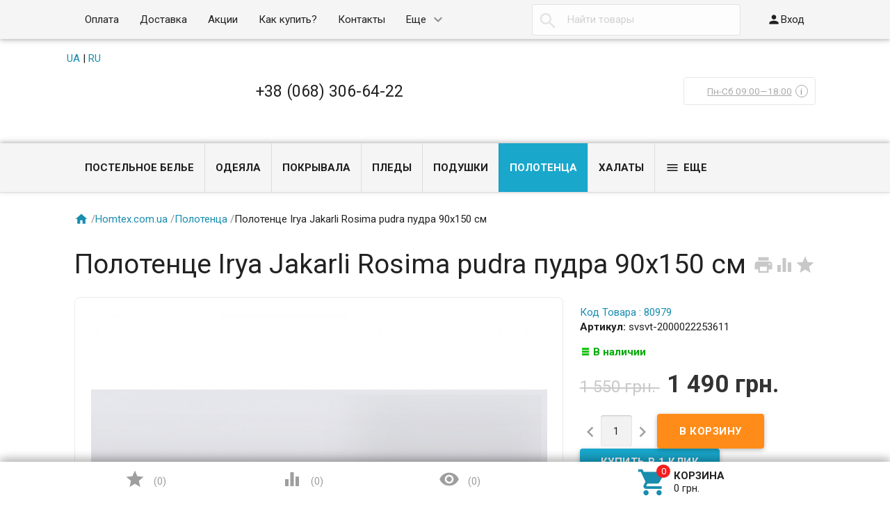

--- FILE ---
content_type: text/html; charset=utf-8
request_url: https://homtex.com.ua/ru/polotentse-irya-jakarli-rosima-pudra-pudra-90x150-sm-/
body_size: 24339
content:
<!DOCTYPE html><html lang="ru"  prefix="og: http://ogp.me/ns#"><head>
<!-- Google Tag Manager -->  
<script>(function(w,d,s,l,i){w[l]=w[l]||[];w[l].push({'gtm.start':
new Date().getTime(),event:'gtm.js'});var f=d.getElementsByTagName(s)[0],
j=d.createElement(s),dl=l!='dataLayer'?'&l='+l:'';j.async=true;j.src=
'https://www.googletagmanager.com/gtm.js?id='+i+dl;f.parentNode.insertBefore(j,f);
})(window,document,'script','dataLayer','GTM-MMQ7M8T');</script>
<!-- End Google Tag Manager -->

<!-- Google tag (gtag.js) -->
<script async src="https://www.googletagmanager.com/gtag/js?id=G-0NN31ZEVED"></script>
<script>
  window.dataLayer = window.dataLayer || [];
  function gtag(){window.dataLayer.push(arguments);}
  gtag('js', new Date());

  gtag('config', 'G-0NN31ZEVED');
</script>


<!-- Facebook Pixel Code -->
<script>
  !function(f,b,e,v,n,t,s)
  {if(f.fbq)return;n=f.fbq=function(){n.callMethod?
  n.callMethod.apply(n,arguments):n.queue.push(arguments)};
  if(!f._fbq)f._fbq=n;n.push=n;n.loaded=!0;n.version='2.0';
  n.queue=[];t=b.createElement(e);t.async=!0;
  t.src=v;s=b.getElementsByTagName(e)[0];
  s.parentNode.insertBefore(t,s)}(window, document,'script',
  'https://connect.facebook.net/en_US/fbevents.js');
  fbq('init', '1413334898819307');
  fbq('track', 'PageView');
</script>
<noscript><img height="1" width="1" style="display:none"
  src="https://www.facebook.com/tr?id=1413334898819307&ev=PageView&noscript=1"
/></noscript>
<!-- End Facebook Pixel Code -->





<meta charset="UTF-8" /><meta http-equiv="x-ua-compatible" content="IE=edge" /><meta name="viewport" content="width=device-width, initial-scale=1" /><title>Полотенце Irya Jakarli Rosima pudra пудра 90x150 см купить в интернет-магазине Homtex</title><!--   <meta name="Keywords" content="Полотенце Irya Jakarli Rosima pudra пудра 90x150 см , Полотенца" />  --><meta name="Description" content="&quot;В наличии! Фото, состав, цена - 1 490 грн.. Полотенца - интернет магазин домашнего текстиля HomTex в Украине. Доставка Полотенца - Киев, Харьков, Днепропетровск, Донецк, Луганск, Запорожье, Одесса, Симферополь" /><link rel="shortcut icon" href="/favicon.ico"/><style type="text/css">
html,body,div,span,h1,h3,h4,h5,a,img,strong,i,form,article,aside,figure,header,nav,section,main{margin:0;padding:0;border:0;font-size:100%}article,aside,figure,header,nav,section,main{display:block}html{line-height:1.4;font-family:Roboto,sans-serif;font-weight:400;color:rgba(0,0,0,.87)}@media only screen and (min-width:0){html{font-size:14px}}@media only screen and (min-width:992px){html{font-size:14.5px}}@media only screen and (min-width:1200px){html{font-size:15px}}a{-webkit-tap-highlight-color:transparent;outline:0 none;text-decoration:none}input[type="search"],input[type="submit"]{-webkit-appearance:none;-moz-appearance:none;appearance:none}input[type="submit"]::-moz-focus-inner,a img{border:0}h1,h3,h4,h5,ul,table{margin-bottom:20px}h1,h3,h4,h5{font-weight:400}h1{font-size:2.6em}h3{font-size:1.45em}h4{font-size:1.2em}h5{font-size:1.1em}@media screen and (max-width:992px){h1{font-size:2em}h3{font-size:1.3em}}ul{padding-top:0}button,input,select{color:inherit;font:inherit;margin:0}input::-webkit-input-placeholder,input:-moz-placeholder,input::-moz-placeholder,input:-ms-input-placeholder{color:#d1d1d1}.small{font-size:.9em}.bold{font-weight:700}.hint{color:#aaa;font-size:.9rem}.hint a,.gray{color:#aaa}.align-left{text-align:left}.align-center{text-align:center}.align-right{text-align:right}.clear-both{clear:both}.nowrap{white-space:nowrap}.userpic{border-radius:50%;background-size:auto}.float-right{float:right!important}.float-left{float:left!important}.likebox{overflow:hidden}.material-icons{vertical-align:middle}.material-icons.pull-left{margin-right:.3em}.material-icons.mi-lg{font-size:1.33333333em;line-height:.75em;margin-top:-.05em}.material-icons.mi-2x{font-size:2em}.material-icons.mi-3x{font-size:3em}@media only screen and (max-width:600px){.hide-on-small-and-down{display:none!important}.align-left-on-small-and-down{text-align:left!important}.align-center-on-small-and-down{text-align:center!important}}@media only screen and (max-width:992px){.hide-on-med-and-down{display:none!important}.align-right-on-med-and-down{text-align:right!important}}@media only screen and (min-width:993px){.hide-on-large-only{display:none!important}}@media only screen and (max-width:992px){.content img{max-width:100%}}.container{margin:0 auto;padding:0;width:100%;max-width:1280px}@media only screen and (min-width:993px){.container{width:85%;min-width:950px}}.col-grid .row-grid{margin-left:-.75rem;margin-right:-.75rem;margin-bottom:1.5rem}.row-grid{margin-left:auto;margin-right:auto}.row-grid:after{content:"";display:table;clear:both}.row-grid .col-grid{float:left;-webkit-box-sizing:border-box;-moz-box-sizing:border-box;box-sizing:border-box;padding:0 .75rem}.row-grid .col-grid.s5{width:41.66667%;margin-left:0}.row-grid .col-grid.s6{width:50%;margin-left:0}.row-grid .col-grid.s7{width:58.33333%;margin-left:0}.row-grid .col-grid.s12{width:100%;margin-left:0}@media only screen and (min-width:601px){.row-grid .col-grid.m5{width:41.66667%;margin-left:0}.row-grid .col-grid.m6{width:50%;margin-left:0}.row-grid .col-grid.m7{width:58.33333%;margin-left:0}}@media only screen and (min-width:993px){.row-grid .col-grid.l3{width:25%;margin-left:0}.row-grid .col-grid.l4{width:33.33333%;margin-left:0}.row-grid .col-grid.l8{width:66.66667%;margin-left:0}.row-grid .col-grid.l3{width:25%;margin-left:0}.row-grid .col-grid.l9{width:75%;margin-left:0}.row-grid .table-grid{display:table;width:100%}.row-grid .table-grid .col-grid{display:table-cell;float:none;vertical-align:middle;width:auto}.row-grid .table-grid .col-grid.max-width{width:100%}.row-grid .table-grid .col-grid.min-width{width:1%}}.sidebar{margin:-1.5rem 0 1.5rem}.sidebar-group{background-color:#fff;border:1px solid rgba(51,51,51,.12);border-width:0 0 1px}.sidebar-group.likebox{border:none}.sidebar-group .sidebar-title{padding:0 .75rem;font-size:1.4rem;position:relative;background-color:#f5f5f5;height:56px;line-height:56px;text-overflow:ellipsis}.toggle-menu,.toggle-menu-child{position:absolute;top:0;right:.75rem;background:transparent;border:none!important;outline:none!important;height:100%;padding:0;min-width:56px;cursor:pointer;-webkit-tap-highlight-color:transparent}.tree-wrapper .sidebar-box,.sidebar-group .sidebar-box{display:none}.tree-title{padding:0 .75rem;font-size:1.4rem;position:relative}@media only screen and (max-width:992px){.sidebar{padding:0!important}}@media only screen and (min-width:993px){.sidebar{margin:0}.sidebar-group{border-width:1px;border-radius:4px;margin-bottom:1.5rem;clear:both}.sidebar-group .sidebar-title{padding:17px 15px;height:auto;line-height:1.4;margin:-1px -1px 0;border-radius:4px 4px 0 0}.is-volumetric .sidebar-group .sidebar-title{margin:0}.tree-title,.sidebar-title .toggle-menu{display:none}.tree-wrapper .sidebar-box,.sidebar-group .sidebar-box{display:block}}.breadcrumbs{display:none;padding:5px 0;margin-bottom:1.5rem}.breadcrumbs span.rarr{opacity:.5}@media only screen and (min-width:993px){.breadcrumbs{display:block}}.tags a{display:inline-block;vertical-align:top;height:28px;line-height:28px;padding:0 13px;box-sizing:border-box;border:1px solid;font-size:.875rem;border-radius:4px 0 0 4px;position:relative;margin:5px 15px 5px 0;text-decoration:none!important}.sidebar .tags a{line-height:1.4;padding:4px 13px;height:auto}.tags a:before{content:"";display:block;border-width:14px 6px;border-style:solid;position:absolute;right:-13px;top:-1px}.tags a:after{content:"";display:block;border-width:14px 6px;border-style:solid;position:absolute;right:-12px;top:-1px}.is-volumetric .tags a{box-shadow:0 2px 5px 0 rgba(0,0,0,.16),0 2px 10px 0 rgba(0,0,0,.12)}input[type="submit"],.button{border:none;border-radius:4px;display:inline-block;height:38px;line-height:38px;font-size:1rem;outline:0;padding:0 2rem;text-transform:uppercase;vertical-align:middle;-webkit-tap-highlight-color:transparent;font-weight:700;text-align:center;letter-spacing:.5px;cursor:pointer;text-decoration:none;-webkit-box-sizing:border-box;-moz-box-sizing:border-box;box-sizing:border-box;-webkit-transition:.2s ease-out;-moz-transition:.2s ease-out;-o-transition:.2s ease-out;-ms-transition:.2s ease-out;transition:.2s ease-out}.is-volumetric input[type="submit"],.is-volumetric .button{box-shadow:0 2px 5px 0 rgba(0,0,0,.16),0 2px 10px 0 rgba(0,0,0,.12)}.button i{font-size:1.3rem}input[type=text],input[type=search]{background-color:transparent;border:none;border-radius:4px;height:3rem;font-size:1rem;line-height:normal;padding:0 10px;box-shadow:none;-webkit-box-sizing:border-box;-moz-box-sizing:border-box;box-sizing:border-box;transition:all .3s;background-color:#f2f2f2;box-shadow:inset 0 1px 2px rgba(0,0,0,.2);width:100%}input[type=text]:disabled{color:rgba(0,0,0,.26);box-shadow:none}@media only screen and (min-width:993px){input[type=text],input[type=search]{width:auto}}select{height:3rem;background-color:#f2f2f2;border:none;box-shadow:inset 0 1px 2px rgba(0,0,0,.2);border-radius:4px;max-width:100%;padding:9px;font-size:1rem;-webkit-box-sizing:border-box;-moz-box-sizing:border-box;box-sizing:border-box;width:100%}select:disabled{box-shadow:none;color:rgba(0,0,0,.26)}select option{background-color:#fff}@media only screen and (min-width:993px){select{width:auto}}.errormsg{color:#f44336;margin-left:170px;display:block}@media only screen and (max-width:601px){.errormsg{margin-left:0}}table{border-collapse:collapse;border-spacing:0}table td{padding:10px;border:1px solid rgba(0,0,0,.1)}@media screen and (max-width:992px){table td{padding:5px}}table.striped>tbody>tr:nth-child(odd){background-color:#f2f2f2}header.globalheader{position:relative}body{padding-top:56px}.header-line.alfa-background{background-color:rgba(255,255,255,.9);border-bottom:1px solid rgba(51,51,51,.12)}.header-line.alfa-background .row-grid .table-grid{display:table;width:100%}.header-line.alfa-background .row-grid .table-grid .col-grid{display:table-cell;float:none;vertical-align:middle;width:auto;padding-top:.75rem;padding-bottom:.75rem;height:130px}.is-volumetric .header-line.alfa-background{border:none}@media only screen and (max-width:992px){body{-webkit-text-size-adjust:100%;background:#fff!important}}@media only screen and (min-width:993px){body{padding-top:0}.header-line.alfa-background .row-grid .table-grid .col-grid{height:150px}}.search-wrapper{position:relative}.search-wrapper button{position:absolute;outline:none;height:3rem;line-height:3rem;width:3rem;border-radius:4px 0 0 4px;border:none;top:50%;margin-top:-1.5rem;left:0;background-color:transparent;text-align:center;color:rgba(51,51,51,.12)}.search-wrapper button::-moz-focus-inner{border:0;padding:0}.search-wrapper input{box-shadow:none;border:1px solid rgba(51,51,51,.12);background-color:transparent;padding-left:3.3rem;background-color:#fdfdfd}@media only screen and (min-width:993px){.search-wrapper input{min-width:300px}}a#logo{text-decoration:none;display:inline-block;overflow:hidden;line-height:1;vertical-align:middle;width:100%}a#logo img{vertical-align:middle;max-width:100%;margin-right:1.5rem}a#logo .logo-text{display:inline-block;line-height:1.4;vertical-align:middle}a#logo .account-name{font-size:1.5rem;color:rgba(0,0,0,.87)}ul.phones-wrapper{margin:0;padding:0}ul.phones-wrapper li .hint{display:none}@media only screen and (min-width:601px){.col-grid ul.phones-wrapper{display:inline-block;vertical-align:middle;line-height:1.4}.col-grid ul.phones-wrapper li{display:inline-block;padding:5px 0 5px 30px;text-align:right;vertical-align:top;list-style:none}.col-grid ul.phones-wrapper li>a{text-decoration:none;display:block;font-size:1.55rem;line-height:normal;color:rgba(0,0,0,.87)}.col-grid ul.phones-wrapper li .hint{display:initial}}@media only screen and (min-width:993px){.col-grid.align-center ul.phones-wrapper{padding-right:30px}}ul.offline-wrapper{margin:0;padding:0}.mobile-nav-group ul.offline-wrapper{font-size:1.1em}.mobile-nav-group ul.offline-wrapper li i{font-size:.8em}.mobile-nav-group ul.offline-wrapper li.workhours{padding:0 .75rem}@media only screen and (min-width:993px){ul.offline-wrapper{display:inline-block;vertical-align:middle;padding:10px;padding-left:3px;border-radius:4px;text-align:left;border:solid 1px rgba(51,51,51,.12);line-height:1.4}ul.offline-wrapper li{padding-left:2rem;display:block;list-style:none}ul.offline-wrapper li span{color:rgba(0,0,0,.87)}ul.offline-wrapper li i{margin-left:-2rem;vertical-align:middle;float:left;margin-top:-.25em}}ul.e-address-wrapper{margin:0;padding:0}.mobile-nav-group ul.e-address-wrapper{font-size:1.1em}ul.e-address-wrapper li i{margin-right:.3em}@media only screen and (min-width:993px){ul.e-address-wrapper{display:inline-block;vertical-align:middle;line-height:1.4}ul.e-address-wrapper li{display:block;text-align:left;list-style:none}ul.e-address-wrapper li i{color:rgba(0,0,0,.87)}}main.maincontent{padding:1.5rem 0;min-height:500px;min-height:55vh}.tree-wrapper{background-color:#f5f5f5;line-height:56px;border-bottom:1px solid rgba(51,51,51,.12);-webkit-box-sizing:content-box;-moz-box-sizing:content-box;box-sizing:content-box}.is-volumetric .tree-wrapper{box-shadow:0 -2px 5px 0 rgba(0,0,0,.16),0 -2px 10px 0 rgba(0,0,0,.12)}@media only screen and (min-width:993px){main.maincontent{padding:1.5rem 0 0}.tree-wrapper{height:70px;line-height:70px;position:relative}.tree-wrapper .sidebar-box{padding:0 .75rem}}ul.base-menu,ul.base-menu ul{margin:0;padding:0;background-color:#fff}ul.base-menu:after{content:"";clear:both;display:table}ul.base-menu li>ul{display:none}ul.base-menu li{-webkit-transition:background-color .3s,box-shadow .2s ease-out;-moz-transition:background-color .3s,box-shadow .2s ease-out;-o-transition:background-color .3s,box-shadow .2s ease-out;-ms-transition:background-color .3s,box-shadow .2s ease-out;transition:background-color .3s,box-shadow .2s ease-out;position:relative;list-style:none;border-top:1px solid rgba(51,51,51,.12)}ul.base-menu>li:first-child{border:none}ul.base-menu li.selected{background-color:rgba(0,0,0,.1)}ul.base-menu a{position:relative;font-size:1rem;color:rgba(0,0,0,.87);display:block;padding:0 .75rem;text-decoration:none;white-space:nowrap;text-overflow:ellipsis}ul.base-menu li li a{margin-left:.75rem}ul.base-menu li li li a{margin-left:1.5rem}ul.base-menu li li li li a{margin-left:2.25rem}ul.base-menu.type2 li.submenu-show-all{display:none}@media only screen and (max-width:992px){.sidebar ul.base-menu{line-height:56px}}@media only screen and (min-width:993px){ul.base-menu{background-color:transparent}ul.base-menu ul{line-height:1}ul.base-menu li{border:none;padding:0}ul.base-menu>li{float:left}ul.base-menu a{padding:0 15px}ul.base-menu.type1 li li a,ul.base-menu.type2 li li a,ul.base-menu.type1 li li li a,ul.base-menu.type2 li li li a,ul.base-menu.type1 li li li li a,ul.base-menu.type2 li li li li a{margin-left:0}ul.base-menu.type1 .toggle-menu-child,ul.base-menu.type2 .toggle-menu-child{display:none}ul.base-menu.type1 ul{position:absolute;z-index:150;min-width:250px;box-shadow:0 2px 5px 0 rgba(0,0,0,.16),0 2px 10px 0 rgba(0,0,0,.12)}ul.base-menu.type1.dt ul{box-shadow:0 -2px 5px 0 rgba(0,0,0,.16),0 -2px 10px 0 rgba(0,0,0,.12)}ul.base-menu.type1>li>ul{display:block;visibility:hidden;opacity:0}ul.base-menu.type1 ul{left:0;top:100%}ul.base-menu.type1 ul ul,.sidebar ul.base-menu.type1 ul{left:100%;top:0}.sidebar.float-right ul.base-menu.type1 ul{left:auto;top:0;right:100%}ul.base-menu.type1.dt ul{left:0;top:auto;bottom:100%}ul.base-menu.type1.dt ul ul{left:100%;top:auto;bottom:0}ul.base-menu.type1 li li a{padding:17px 15px;white-space:normal}ul.base-menu.type1 li.parent>a{padding-right:39px}ul.base-menu.type1 li.parent>a:after{font-family:Material Icons;font-weight:400;font-style:normal;font-size:24px;letter-spacing:normal;text-transform:none;display:inline-block;word-wrap:normal;-webkit-font-feature-settings:"liga";-webkit-font-smoothing:antialiased;position:absolute;right:10px;top:50%;margin-top:-12px;opacity:.5;line-height:1;content:"\e5cf"}ul.base-menu.type1.dt li.parent>a:after{content:"\e5ce"}ul.base-menu.type2{position:relative}ul.base-menu.type2 ul ul{display:block}ul.base-menu.type2 ul ul ul{display:none}ul.base-menu.type2 li{position:static}ul.base-menu.type2>li>ul{display:block;visibility:hidden;opacity:0;left:0;top:100%;width:100%;position:absolute;z-index:150;box-shadow:0 2px 5px 0 rgba(0,0,0,.16),0 2px 10px 0 rgba(0,0,0,.12);padding-bottom:.75rem}ul.base-menu.type2>li>ul>li{width:25%;display:inline-block;vertical-align:top}ul.base-menu.type2 li li a{padding:17px 15px 10px;white-space:normal;font-weight:700}ul.base-menu.type2 li li li a{padding:3px 15px;font-weight:400}ul.base-menu.type2 li li li.submenu-show-all{display:initial!important}ul.base-menu.type2 li li li.submenu-show-all a{color:rgba(0,0,0,.87)}ul.base-menu.tree>li>a{text-transform:uppercase;font-weight:700}ul.base-menu.tree>li{border-left:1px solid rgba(51,51,51,.12);-webkit-transition:background-color 0s,box-shadow .2s ease-out;-moz-transition:background-color 0s,box-shadow .2s ease-out;-o-transition:background-color 0s,box-shadow .2s ease-out;-ms-transition:background-color 0s,box-shadow .2s ease-out;transition:background-color 0s,box-shadow .2s ease-out}ul.base-menu.tree>li:first-child{border-left:none}.sidebar ul.base-menu{border-radius:0 0 4px 4px;line-height:1}.sidebar ul.base-menu>li{float:none;border-top:1px solid rgba(51,51,51,.12)}.sidebar ul.base-menu>li:first-child{border:0}.sidebar ul.base-menu>li:last-child{border-radius:0 0 4px 4px}.sidebar ul.base-menu>li>a{padding:17px 15px;white-space:normal}}.sub-links{margin-bottom:1.5rem;padding-left:0}.sub-links li{list-style:none;display:inline-block;margin-right:2px;margin-bottom:10px}.sub-links li a{text-decoration:none}.sub-links li:after{content:"|";display:inline-block;margin-left:5px;color:#999}.sub-links li:last-child:after{display:none}@media only screen and (min-width:993px){.sub-links li{margin-bottom:0}}.nav-wrapper{background-color:#f5f5f5;height:56px;line-height:56px;position:fixed;top:0;left:0;right:0;z-index:1000;box-shadow:0 5px 11px 0 rgba(0,0,0,.18),0 4px 15px 0 rgba(0,0,0,.15)}.mobile-nav-button,a.mobile-nav-button{display:block;min-width:56px;text-align:center;color:rgba(0,0,0,.87)!important}.mobile-nav-wrapper{display:block;position:fixed;top:0;left:-100%;width:100%;height:100%;z-index:1001;background:rgba(255,255,255,.001);-webkit-transition:left .3s linear;-moz-transition:left .3s linear;-ms-transition:left .3s linear;-o-transition:left .3s linear;transition:left .3s linear;overflow:hidden;overflow-y:auto;-webkit-overflow-scrolling:touch}.mobile-nav-wrapper .mobile-nav-block-wrapper{position:absolute;top:0;left:0;min-height:100%;box-sizing:border-box;padding:0 .75rem 4rem;width:84.44%;background:rgba(28,31,35,.93)}.mobile-nav-wrapper .search-wrapper{position:relative;margin:1rem 0 0}.mobile-nav-wrapper .search-wrapper input{background-color:#fff;width:100%}.mobile-nav-wrapper .search-wrapper button{color:rgba(0,0,0,.87)}.mobile-nav-wrapper .mobile-nav-box-wrapper{margin:1rem 0 0}.mobile-nav-wrapper .mobile-nav-header{margin:2rem 0 0;text-align:right;text-transform:uppercase;color:#fff}.mobile-nav-wrapper ul{margin:0;padding:0}.mobile-nav-wrapper ul li{list-style:none;border:solid #5f636a;border-width:0 0 1px;color:#fff;line-height:3rem;box-sizing:border-box}.mobile-nav-wrapper ul li:first-child{border-width:1px 0}.mobile-nav-wrapper ul li a{display:block;padding:0 .5rem;text-decoration:none;color:inherit;background:transparent .5rem 50% no-repeat;white-space:nowrap;overflow:hidden;text-overflow:ellipsis;box-sizing:border-box}.mobile-nav-wrapper ul li.selected{background-color:#424242}.mobile-nav-wrapper ul li.selected a{border-left:.2rem solid;padding-left:.3rem}.mobile-nav-wrapper .phones-wrapper a{font-size:2em}@media only screen and (min-width:993px){.nav-wrapper{position:relative;box-shadow:none;border-bottom:1px solid rgba(51,51,51,.12)}.is-volumetric .nav-wrapper{box-shadow:0 2px 5px 0 rgba(0,0,0,.16),0 2px 10px 0 rgba(0,0,0,.12);border:none}}#footer-pane{position:fixed;z-index:1000;left:0;right:0;bottom:0;background-color:#fff;line-height:56px;box-shadow:0 -5px 11px 0 rgba(0,0,0,.18),0 -4px 15px 0 rgba(0,0,0,.15)}@media only screen and (min-width:993px){#footer-pane .row-grid .table-grid .col-grid{-webkit-transition:.3s ease;-moz-transition:.3s ease;-o-transition:.3s ease;-ms-transition:.3s ease;transition:.3s ease}}.addition-link{text-decoration:none;position:relative;display:block;text-align:center}.addition-link i{margin-top:-.25em;margin-right:.25em}.addition-link.gray{color:#9e9e9e}#currency-name,.addition-link .text{display:none}@media only screen and (min-width:1400px){.addition-link .text{display:inline}}.col-grid.currency{text-align:center}a.link-to-cart{color:rgba(0,0,0,.87);text-decoration:none;display:inline-block;white-space:nowrap;padding:.75rem;border:solid 1px transparent;border-radius:4px;line-height:1.4}a.link-to-cart .cart-text{display:inline-block;vertical-align:middle;text-align:left;line-height:1.2}a.link-to-cart .cart-text strong{display:block;text-transform:uppercase}a.link-to-cart i{margin-right:.5rem}i.cart-count{position:relative}i.cart-count:after{content:attr(data-count);display:block;position:absolute;border-radius:50%;color:#fff;top:-.2em;right:-.2em;padding:0 3px;text-indent:0;font-style:normal;font-size:.875rem!important;line-height:1.5em;font-family:Roboto,sans-serif;min-width:1.5em;text-align:center;box-sizing:border-box}#cart a.link-to-cart{padding:0;border:none;display:block;text-align:center;line-height:inherit;border-radius:0}#cart{position:relative}.flying-cart-wrapper{position:absolute;margin-bottom:35px;bottom:100%;right:0;visibility:hidden;opacity:0;border-radius:4px;background-color:#fff;box-shadow:0 5px 11px 0 rgba(0,0,0,.18),0 4px 15px 0 rgba(0,0,0,.15);line-height:1.4;min-width:400px}.flying-cart-wrapper:after{content:"";position:absolute;bottom:-35px;width:100%;right:0;height:35px;background:none!important}#flying-cart{overflow:hidden;overflow-y:scroll;position:relative;margin-bottom:-1px}#flying-cart ul{display:table;margin:0;padding:0;border-collapse:collapse}.flying-cart-block{padding:0 15px;line-height:3.8em;border-top:1px solid #ebebeb;white-space:nowrap}.flying-cart-block.align-left.clear-both{white-space:normal}.flying-cart-block .cart-total{float:right;font-size:1.5em}.flying-cart-block-empty{padding:0 15px;line-height:3.8em;display:none}.empty .flying-cart-block-empty{display:block}.empty .flying-cart-block{display:none}#back-top-wrapper{display:none;position:fixed;left:0;right:0;bottom:0;height:0;z-index:999}#back-top{position:absolute;border-radius:5px;width:108px;bottom:20px;right:30px;text-transform:uppercase;font-weight:700;text-decoration:none;line-height:2.2em;text-align:center;opacity:.5;-webkit-transition:opacity 1s ease;-moz-transition:opacity 1s ease;-o-transition:opacity 1s ease;-ms-transition:opacity 1s ease;transition:opacity 1s ease}#footer-pane~#back-top-wrapper #back-top{bottom:80px}#back-top:before{content:"";position:absolute;border-width:10px 50px;border-style:solid;top:-20px;left:4px}@media only screen and (max-width:992px){#back-top-wrapper{display:none!important}}.dialog{display:none}.dialog-background{position:fixed;top:0;left:0;right:0;bottom:0;background-color:#000;opacity:.5;filter:alpha(opacity=50);z-index:1001}.dialog-window{position:fixed;top:0;left:0;right:0;bottom:0;z-index:1002;overflow:hidden;overflow-y:scroll}.dialog-window .cart{box-shadow:0 16px 28px 0 rgba(0,0,0,.22),0 25px 55px 0 rgba(0,0,0,.21);margin:5% auto;text-align:left;background-color:#fff;padding:.75rem;border-radius:4px;width:95%;max-width:900px;-webkit-box-sizing:border-box;-moz-box-sizing:border-box;box-sizing:border-box}.dialog-window .cart:after{content:"";display:table;clear:both}@media only screen and (min-width:993px){.dialog-window .cart{width:80%;padding:25px}}@media only screen and (min-width:1200px){.dialog-window .cart{width:55%;min-width:900px}}.icon16,.icon24{background-repeat:no-repeat;display:inline-block;text-indent:-9999px;text-decoration:none!important;vertical-align:middle;margin:-.25em .25em 0 0}.icon16{height:16px;width:16px;background-size:208px auto}.icon16.rss{background-position:-192px 0;background-size:416px auto;height:32px;width:32px}@media only screen and (min-width:993px){.icon16.rss{background-position:-96px 0;background-size:208px auto;height:16px;width:16px}}.show-more-button.button{text-transform:none;font-weight:400;height:24px;line-height:24px;padding:0 1rem;border-radius:0 0 4px 4px;margin-right:1.5rem;margin-bottom:1.5rem!important;float:right}.tags .show-more-item.ready{display:inline-block!important}.icon24{height:24px;width:24px;background-size:312px auto}.icon24.star,.icon24.star-empty{font-family:Material Icons;font-weight:400;font-style:normal;font-size:16px;letter-spacing:normal;text-transform:none;display:inline-block;word-wrap:normal;-webkit-font-feature-settings:"liga";-webkit-font-smoothing:antialiased;background:none!important;text-indent:initial;margin:0!important;line-height:1;font-size:24px}.icon24.star:before{display:inline-block;content:"\e838";color:#ffeb3b}.icon24.star-empty:before{display:inline-block;content:"\e83a";color:#eee}.at-stylize-label{position:relative}.at-stylize-label input[type=radio],.at-stylize-label input[type=checkbox]{position:absolute;opacity:0}input[type=checkbox].at-stylize-input+.at-stylize-box{width:20px;height:20px;display:inline-block;position:relative;border-radius:2px;vertical-align:middle;margin:-.25em 10px 0 0}input[type=checkbox].at-stylize-input+.at-stylize-box:after{content:"";background-size:19px auto;position:absolute;height:20px;width:20px;top:0;left:0;opacity:0}input[type=checkbox].at-stylize-input+.at-stylize-box{background-color:#f2f2f2;box-shadow:inset 1px 1px 2px rgba(0,0,0,.2)}input[type=radio].at-stylize-input+.at-stylize-box{width:20px;height:20px;display:inline-block;position:relative;border-radius:50%;vertical-align:middle;margin:-.25em 10px 0 0}input[type=radio].at-stylize-input+.at-stylize-box:after{content:"";position:absolute;height:8px;width:8px;top:50%;left:50%;margin:-4px 0 0 -4px;opacity:0;background:#343434;border-radius:50%}input[type=radio].at-stylize-input+.at-stylize-box{background-color:#f2f2f2;box-shadow:inset 1px 1px 2px rgba(0,0,0,.2)}input[type=radio].at-stylize-input:checked+.at-stylize-box:after{opacity:1}input[type=checkbox].at-stylize-input+.at-stylize-box{width:20px;height:20px;display:inline-block;position:relative;border-radius:2px;vertical-align:middle;margin:-.25em 10px 0 0}input[type=checkbox].at-stylize-input+.at-stylize-box:after{content:"";background-size:19px auto;position:absolute;height:20px;width:20px;top:0;left:0;opacity:0}input[type=checkbox].at-stylize-input+.at-stylize-box{background-color:#f2f2f2;box-shadow:inset 1px 1px 2px rgba(0,0,0,.2)}input[type=checkbox].at-stylize-input+.at-stylize-color{width:40px;height:40px;display:block;border:3px solid transparent;border-radius:4px;box-shadow:0 0 0 1px #f2f2f2}.about-us{margin-bottom:1.5rem}.addition-wrapper{display:none}.addition-wrapper .addition-button{color:rgba(0,0,0,.87);opacity:.25}select#currency{height:38px}.submit-wrapper{position:relative}.image-setting-wrapper{position:absolute;top:50%;margin-top:-1em;display:none;text-align:center;width:100%;opacity:0;z-index:1}.image-setting-wrapper .image-setting-btn{border:none!important;background-color:rgba(255,255,255,.8);outline:none!important;border-radius:4px;color:rgba(0,0,0,.5);cursor:pointer;display:inline-block;padding:0 .4rem}.image-setting-wrapper .image-setting-btn.image-setting-prev{float:left}.image-setting-wrapper .image-setting-btn.image-setting-next{float:right}@media only screen and (min-width:993px){.image-setting-wrapper{display:block}}ul.product-list>li{list-style:none;width:100%;-webkit-box-sizing:border-box;-moz-box-sizing:border-box;box-sizing:border-box;margin:0 0 .75rem;-webkit-transition:.2s ease-out;-moz-transition:.2s ease-out;-o-transition:.2s ease-out;-ms-transition:.2s ease-out;transition:.2s ease-out}ul.product-list li .summary{font-size:.875rem;color:#777;line-height:100%}ul.product-list.thumbs>li{border:1px solid #ebebeb;display:inline-block;float:left;background-color:#fff}ul.product-list.thumbs li .image{width:100%}ul.product-list.thumbs li .image img{vertical-align:middle}ul.product-list.thumbs li .badge-wrapper{min-height:200px;line-height:200px;text-align:center;width:100%}ul.product-list.thumbs li .pl-item-wrapper{position:relative;height:340px;overflow:hidden;margin:5px 0;padding:10px 15px}ul.product-list.thumbs li .pl-item-info{position:absolute;z-index:11;left:1px;right:1px;bottom:0;padding:0 14px;max-height:100%;border-top:1px solid #ebebeb;transition:margin .7s ease}ul.product-list.thumbs li .pl-item-info-expandable{min-height:2.8em;max-height:2.8em;overflow:hidden;padding-top:10px;background-color:#fff;background-color:rgba(255,255,255,.9);transition:max-height .7s ease}ul.product-list.thumbs li input[type="submit"]{width:100%}ul.product-list.thumbs li .offers{background-color:#fff;background-color:rgba(255,255,255,.9);padding-bottom:10px}ul.product-list.thumbs li .pl-item-info-expandable h5{margin:0 0 1.3em}ul.product-list.lazyload>li{opacity:0}@media only screen and (min-width:481px){ul.product-list.thumbs>li{width:50%}}@media only screen and (min-width:601px){ul.product-list>li{margin:0}}@media only screen and (min-width:741px){ul.product-list.thumbs>li{width:33.33%}}@media only screen and (min-width:993px){ul.product-list.thumbs>li{width:25%}ul.product-list.thumbs .submit-wrapper{float:left}ul.product-list.thumbs li .addition-wrapper{display:block;line-height:38px;text-align:right;white-space:nowrap}}@media only screen and (min-width:1281px){ul.product-list.thumbs>li{width:20%}}.bullets{border:1px solid #ebebeb;border-radius:8px;margin-bottom:1.5rem;background-color:#fff}.bullets h4{position:relative;padding:15px 65px 15px 15px;margin:0;border-top:1px solid #ebebeb}.bullets .bullet:first-child h4{border:none}.bullet .bullet-button{display:block;width:36px;height:36px;position:absolute;top:50%;margin-top:-18px;right:15px;border-radius:4px;cursor:pointer}.bullet .bullet-button:before{position:absolute;content:"";left:20%;width:60%;height:1px;top:49%}.bullet .bullet-button:after{position:absolute;content:"";left:49%;height:60%;width:1px;top:20%}.bullet-body{display:none;padding:15px;border-top:1px solid #ebebeb}@media only screen and (min-width:993px){.addition-wrapper{display:block;line-height:54px}}.image{position:relative;display:inline-block;max-width:100%}.image img{max-width:100%;height:auto}@media screen and (max-width:992px){.image img{height:auto!important}}.stock-and-rating{margin:0 0 .8em}.stock-label{font-weight:700}.stock-label.stock-high{color:#0a0}.price-wrapper{padding:10px 0}.price{color:#333;font-weight:700;font-size:1.3em}@media screen and (max-width:992px){.added2cart{background:#ff7;padding:5px;font-weight:700;display:inline;border-radius:4px;white-space:normal}ul.product-list.thumbs li .image img{max-height:200px}}.category-description,.about-us{margin-bottom:1.5rem}.addition-wrapper{display:none}.addition-wrapper .addition-button{color:rgba(0,0,0,.87);opacity:.25}.row-grid.plp{margin-bottom:1.5rem}select#sorting,select#currency{height:38px}select#sorting{margin-bottom:.75rem}ul#select-view{margin:0;padding:0;list-style:none;display:inline-block}ul#select-view li{display:inline-block}ul#select-view li a{border:1px solid rgba(51,51,51,.12);background:#f5f5f5;display:block;width:38px;height:36px;line-height:36px;text-align:center;color:#bdbdbd}ul#select-view li a i{font-size:30px}ul#select-view li.selected a{background-color:#e9e9e9}ul#select-view li:first-child a{border-radius:4px 0 0 4px}ul#select-view li:last-child a{border-radius:0 4px 4px 0}#sort-name{display:none}@media only screen and (min-width:993px){select#sorting{margin-bottom:0}#sort-name{display:inline}}.submit-wrapper{position:relative}.share-wrapper,#product-rating-wrapper{margin-bottom:.75rem}.product-sidebar{border-radius:4px;padding:.75rem;margin-left:-.75rem;border:1px solid #fff}.image-setting-wrapper{position:absolute;top:50%;margin-top:-1em;display:none;text-align:center;width:100%;opacity:0;z-index:1}.image-setting-wrapper .image-setting-btn{border:none!important;background-color:rgba(255,255,255,.8);outline:none!important;border-radius:4px;color:rgba(0,0,0,.5);cursor:pointer;display:inline-block;padding:0 .4rem}.image-setting-wrapper .image-setting-btn.image-setting-prev{float:left}.image-setting-wrapper .image-setting-btn.image-setting-next{float:right}@media only screen and (min-width:993px){.image-setting-wrapper{display:block}}ul.product-list{margin:0;padding:0;margin-bottom:1.5rem}ul.product-list>li{list-style:none;width:100%;-webkit-box-sizing:border-box;-moz-box-sizing:border-box;box-sizing:border-box;margin:0 0 .75rem;-webkit-transition:.2s ease-out;-moz-transition:.2s ease-out;-o-transition:.2s ease-out;-ms-transition:.2s ease-out;transition:.2s ease-out}ul.product-list li .summary{font-size:.875rem;color:#777;line-height:100%}ul.product-list li span.rating{display:inline-block;margin:0 .8em .8em 0}ul.product-list.thumbs:after{content:"";display:table;clear:both}ul.product-list.thumbs>li{border:1px solid #ebebeb;display:inline-block;float:left;background-color:#fff}ul.product-list.thumbs li .image{width:100%}ul.product-list.thumbs li .image img{vertical-align:middle}ul.product-list.thumbs li .badge-wrapper{min-height:200px;line-height:200px;text-align:center;width:100%}ul.product-list.thumbs li .pl-item-wrapper{position:relative;height:340px;overflow:hidden;margin:5px 0;padding:10px 15px}ul.product-list.thumbs li .pl-item-info{position:absolute;z-index:11;left:1px;right:1px;bottom:0;padding:0 14px;max-height:100%;border-top:1px solid #ebebeb;transition:margin .7s ease}ul.product-list.thumbs li .pl-item-info-expandable{min-height:2.8em;max-height:2.8em;overflow:hidden;padding-top:10px;background-color:#fff;background-color:rgba(255,255,255,.9);transition:max-height .7s ease}ul.product-list.thumbs li input[type="submit"]{width:100%}ul.product-list.thumbs li .offers{background-color:#fff;background-color:rgba(255,255,255,.9);padding-bottom:10px}ul.product-list.thumbs li .pl-item-info-expandable h5{margin:0 0 1.3em}ul.product-list.lazyload>li{opacity:0}@media only screen and (min-width:481px){ul.product-list.thumbs>li{width:50%}}@media only screen and (min-width:601px){ul.product-list>li{margin:0}}@media only screen and (min-width:741px){ul.product-list.thumbs>li{width:33.33%}}@media only screen and (min-width:993px){ul.product-list.thumbs>li{width:25%}ul.product-list.thumbs .submit-wrapper{float:left}ul.product-list.thumbs li .addition-wrapper{display:block;line-height:38px;text-align:right;white-space:nowrap}.without-sidebar ul.product-list.thumbs>li{width:33.33%}ul.product-list.thumbs span.rating i{text-shadow:0 0 2px #a39a4f}}@media only screen and (min-width:1281px){ul.product-list.thumbs>li{width:20%}.without-sidebar ul.product-list.thumbs>li{width:25%}}.bullets{border:1px solid #ebebeb;border-radius:8px;margin-bottom:1.5rem;background-color:#fff}.bullets h4{position:relative;padding:15px 65px 15px 15px;margin:0;border-top:1px solid #ebebeb}.bullets .bullet:first-child h4{border:none}.bullet .bullet-button{display:block;width:36px;height:36px;position:absolute;top:50%;margin-top:-18px;right:15px;border-radius:4px;cursor:pointer}.bullet .bullet-button:before{position:absolute;content:"";left:20%;width:60%;height:1px;top:49%}.bullet .bullet-button:after{position:absolute;content:"";left:49%;height:60%;width:1px;top:20%}.bullet-body{display:none;padding:15px;border-top:1px solid #ebebeb}@media only screen and (min-width:993px){.addition-wrapper{display:block;line-height:54px}}#overview{margin-top:1rem}#product-tabs-nav{margin:0 0 10px;padding:0;list-style:none;display:none}#product-tabs-nav li{display:inline-block;margin-bottom:10px}#product-tabs-nav li a{display:block;text-decoration:none;padding:8px 20px;border-radius:4px;color:rgba(0,0,0,.87)}#product-tabs-nav li a:after{content:"";display:block;border-bottom:1px dashed #b2b2b2}#product-tabs-nav li.selected a:after{border-color:transparent}.product-tabs-nav-trigger{display:block;line-height:38px;border-bottom:1px solid #ebebeb;color:rgba(0,0,0,.87)}@media only screen and (min-width:993px){#product-tabs-nav{display:block}.product-tab-active .product-tab,.product-tab-active .product-tabs-nav-trigger-wrapper{display:none}#product-tabs.product-tab-active{padding:1.5rem;border:1px solid #ebebeb;border-radius:4px}}.services{margin-bottom:20px}.services>div>label{margin-top:10px;display:inline-block}.services>div>select{margin-top:10px}.services .service-price{background-color:#f2f2f2;padding:1px 5px 2px;border-radius:4px;color:rgba(0,0,0,.26);display:inline-block}.product-gallery{text-align:center}.image{position:relative;display:inline-block;max-width:100%}.image#product-core-image{border:1px solid #ebebeb;border-radius:8px;padding:1.5rem;display:block}.image img{max-width:100%;height:auto}@media screen and (max-width:992px){.image img{height:auto!important}}.image .corner{position:absolute;z-index:10;color:#fff;font-weight:700}.image .corner.top{top:0}.image .corner.left{left:0}#product-core-image.image .corner.top{top:1.5rem}#product-core-image.image .corner.left{left:1.5rem}#product-core-image .badge{padding:10px 15px}#product-core-image .badge span{text-transform:uppercase}.image #switching-image{background-size:32px 32px;padding:10px;opacity:.5;position:absolute;left:0;top:0;right:0;bottom:0}.more-images{display:block;margin:10px}.more-images .image{border:1px solid #ebebeb;border-radius:8px;line-height:98px;min-width:98px;margin:9px 3px 0}.more-images .image.selected{box-shadow:inset 0 0 0 2px #ebebeb}.more-images .image img{max-width:80px;vertical-align:middle}.stock-and-rating{margin:0 0 .8em}.stock-label{font-weight:700}.stocks{margin-bottom:15px}.stock-label.stock-low{color:#a80}.stock-label.stock-high{color:#0a0}.qty-wrapper{text-align:center;margin-top:1.5rem}.add2cart .submit-wrapper{margin-top:1.5rem}@media only screen and (max-width:992px){.qty-wrapper .qty-minus{margin-right:2%}.qty-wrapper .qty-plus{margin-left:2%}.qty-wrapper .qty-minus,.qty-wrapper .qty-plus{width:20%;line-height:3rem;height:3rem;padding:0}.qty-wrapper input[type="text"]{width:56%}.add2cart .submit-wrapper input[type="submit"]{height:3rem;line-height:3rem}}@media only screen and (min-width:601px){.qty-wrapper{width:50%;display:inline-block;vertical-align:middle}.add2cart .submit-wrapper{width:47%;margin-left:2%;display:inline-block;vertical-align:middle}}@media only screen and (min-width:993px){.qty-wrapper{width:auto}.qty-wrapper .qty-minus,.qty-wrapper .qty-plus{width:auto;background:none!important;box-shadow:none!important;padding:0}.qty-wrapper input[type="text"]{vertical-align:middle;max-width:45px;text-align:center}}.price-wrapper{padding:10px 0}.price{color:#333;font-weight:700;font-size:1.3em}.compare-at-price{text-decoration:line-through;color:#c9c9c9;margin-right:10px}span.rating{white-space:nowrap}.add2cart .price-wrapper{padding:0;line-height:normal}.add2cart .price{font-size:2.3em}.add2cart .compare-at-price{font-size:1.6em}.add2cart input[type="submit"]{height:50px;line-height:50px;width:100%;padding:0}@media screen and (max-width:992px){.added2cart{background:#ff7;padding:5px;font-weight:700;display:inline;border-radius:4px;white-space:normal}}table.features{border-spacing:0;border-collapse:collapse}table.features td{padding:5px 10px;border:none}table.features td.name{min-width:145px;color:#777;vertical-align:top}table.features.striped{width:100%}table.features.striped td.name{width:1%;color:rgba(0,0,0,.87)}@media screen and (min-width:601px){table.features.striped td.name{min-width:205px}}@media screen and (max-width:992px){table.features td.name{min-width:105px}}.errormsg{color:#f44336;margin-left:170px;display:block}.badge{border-radius:4px;padding:5px 10px;max-width:100%;text-align:center;line-height:1}.badge span{color:rgba(0,0,0,.87);font-weight:700;font-size:.875rem}.badge.bestseller{background:#74ff30}.badge.low-price{background:#ffc2e3}.quickorder-custom-button.default{margin-top:1rem}.quickorder-custom-button.default .button i{font-style:normal;font-size:1rem}.filters input[type="text"]{width:43%;margin:1px}.sidebar .filters .filter-param{padding:0 .75rem;border-top:1px solid rgba(51,51,51,.12)}.sidebar .filters .filter-param:first-child{border:none}.sidebar .filters .filter-content{padding-top:.25em;padding-bottom:.75rem;overflow:hidden}.sidebar .filters .filter-content .filter-slider-wrapper{text-align:center}.sidebar .filters .filter-content.feature-button:after{content:"";display:table;clear:both}.filters h5{-webkit-tap-highlight-color:transparent}.sidebar .filters h5{position:relative;margin:0;padding:0;line-height:56px;font-weight:700;font-size:1em}.filters h5.collapsible{cursor:pointer}.filters h5.collapsible:after{font-family:Material Icons;font-weight:400;font-style:normal;font-size:2rem;letter-spacing:normal;text-transform:none;display:inline-block;word-wrap:normal;-webkit-font-feature-settings:"liga";-webkit-font-smoothing:antialiased;position:absolute;right:1rem;top:50%;margin-top:-12px;content:"\e5cf";line-height:1}.sidebar .filters h5.collapsible+.filter-content{display:none}.sidebar .filters h5.collapsible.expand+.filter-content{display:block}.sidebar .filters h5.collapsible.expand:after{content:"\e5ce"}.filters label{display:block;position:relative;margin-bottom:10px}.filters .filter-content.feature-button label{display:inline-block;margin-right:10px;float:left}.filters .ui-slider{margin:25px 10px 15px;display:block}.filters .ui-slider-horizontal{height:10px;border:none;border-radius:4px}.filters .ui-slider-horizontal .ui-slider-handle{top:-5px;height:20px;width:20px;border:none;box-shadow:0 1px 2px rgba(0,0,0,.15);border-radius:4px;z-index:0;margin-left:-10px}.filters .ui-slider-horizontal.ui-widget-content{background-color:#f2f2f2}.filters .ui-slider-horizontal.ui-widget-content:before,.filters .ui-slider-horizontal.ui-widget-content:after{content:"";position:absolute;height:10px;width:20px;border-radius:4px;top:0;left:-10px;background-color:#f1f1f1;z-index:-1}.filters .ui-slider-horizontal.ui-widget-content:after{left:auto;right:-10px}.filters .ui-slider-horizontal .ui-widget-header{background-color:#e2e2e2;height:10px;position:relative;top:0;z-index:0}@media only screen and (min-width:993px){.sidebar .filters .filter-param{padding:0 20px}.sidebar .filters .filter-content{padding-bottom:15px}.sidebar .filters h5{padding:15px;padding-left:0;line-height:1.4}.filters h5.collapsible:after{font-size:24px;right:0}}@media screen and (max-width:992px){ul.product-list.thumbs li .image img{max-height:200px}}.base-menu .icon16.rss{border-radius:2px}.post{margin-bottom:3rem}.post h3{font-size:2rem}.post h3 a{text-decoration:none}.post img{max-width:100%;height:auto!important}.post .text{border:1px solid rgba(51,51,51,.12);border-radius:4px;padding:.5rem}.post .text>:last-child{margin-bottom:0}.is-volumetric .post .text{border:none;padding:0}.post .text .post-cut{margin-bottom:20px;text-transform:none;font-weight:400}@media screen and (max-width:993px){.post h3{font-size:1.3em}.post img{max-width:100%;height:auto!important}}@media only screen and (min-width:601px){.post .text .post-cut{margin-bottom:0}.post .text{padding:.75rem}}@media only screen and (min-width:993px){.post .text{padding:1rem}}.credentials{overflow:hidden;margin-bottom:1.5rem}.credentials a,.credentials span{display:inline-block;vertical-align:middle;padding-left:0}.credentials .userpic{min-width:20px;display:block;float:left;margin-right:2px;border-radius:50%}.credentials .username{margin:0;padding:0;display:inline;color:rgba(0,0,0,.87);font-weight:700}.credentials .date{margin:0 15px 0 3px}.credentials img.userpic{width:20px}.post .credentials.align-right{margin-top:.75rem}.tags.cloud a{opacity:1!important;font-size:1rem!important}.sidebar-group.tag-plugin .sidebar-box{padding:1rem 1.5rem}ul.albums{padding:0;margin:0 0 20px;text-align:left}ul.albums li{width:315px;list-style:none;display:inline-block;text-align:center;margin-top:30px;margin-bottom:20px;vertical-align:top}ul.albums li .cover{width:208px;min-height:208px;margin:0 auto 10px;position:relative;line-height:1.2em}ul.albums li .cover .sublayer{position:absolute;background:#fff;box-shadow:0 1px 5px rgba(0,0,0,.2);left:2px;right:-2px;bottom:5px;top:-2px;width:192px;height:192px}ul.albums li .cover .sublayer.layer1{z-index:9;border-color:#aaa;-moz-transform:rotate(-3deg);-moz-transition:all .2s ease-in-out;-webkit-transform:rotate(-3deg);-webkit-transition:all .2s ease-in-out;transform:rotate(-3deg);transition:all .2s ease-in-out}ul.albums li .cover .sublayer.layer2{z-index:8;-moz-transform:rotate(3deg);-moz-transition:all .2s ease-in-out;-webkit-transform:rotate(3deg);-webkit-transition:all .2s ease-in-out;transform:rotate(3deg);transition:all .2s ease-in-out}ul.albums li .cover img{border:7px solid #fff;box-shadow:0 1px 5px rgba(0,0,0,.3);-moz-transition:all .2s ease-in-out;-webkit-transition:all .2s ease-in-out;transition:all .2s ease-in-out;width:192px;height:192px;position:relative;z-index:11;margin-bottom:7px}ul.albums li .count{display:block;color:#aaa;font-size:.9em;margin-top:5px}@media screen and (max-width:992px){ul.albums{text-align:center}}@media screen and (min-width:1300px){ul.albums li{width:294px}}.bx-wrapper{position:relative;margin:0 auto;padding:0;*zoom:1}.bx-wrapper ul{margin:0;padding:0}.bx-wrapper .bx-viewport{background-color:#fff;border-radius:4px;-webkit-transform:translatez();-moz-transform:translatez();-ms-transform:translatez();-o-transform:translatez();transform:translatez()}.bx-wrapper .bx-pager{position:absolute;bottom:20px;width:100%;text-align:center}.bx-wrapper .bx-pager .bx-pager-item{display:inline-block;vertical-align:middle;*zoom:1;*display:inline}.bx-wrapper .bx-pager.bx-default-pager a{background-color:transparent;text-indent:-9999px;display:block;width:16px;height:16px;border:2px solid #fff;margin:0 5px;outline:0;-moz-border-radius:9px;-webkit-border-radius:9px;border-radius:9px}.bx-wrapper .bx-pager.bx-default-pager a.active{background-color:#fff}.bx-wrapper .bx-prev{left:0;background:url(controls.png) no-repeat 0 0;background-size:192px 96px;border-radius:0 4px 4px 0}.bx-wrapper .bx-next{right:0;background:url(controls.png) no-repeat -96px 0;background-size:192px 96px;border-radius:4px 0 0 4px}@media only screen and (min-width:1281px){.bx-wrapper .bx-prev{left:-96px;border-radius:4px 0 0 4px}.bx-wrapper .bx-next{right:-96px;border-radius:0 4px 4px 0}}.bx-wrapper .bx-controls-direction a{z-index:1;width:96px;height:96px;top:50%;margin-top:-48px;opacity:.5;background-color:rgba(255,255,255,.8);position:absolute;outline:0;text-indent:-9999px}.bx-wrapper .bx-controls-direction{opacity:0;visibility:hidden}.global-promo-slider{background-color:#fff;border-radius:4px;margin-bottom:1.5rem}.global-promo-slider .gps-user-caption{position:absolute;top:25px;left:30px;right:30px}.global-promo-slider .gps-user-caption h3{color:rgba(0,0,0,.87);background-color:rgba(255,255,255,.7);display:inline-block;vertical-align:top;padding:.75rem;margin-bottom:.75rem;font-size:1.8em;line-height:1.2em;max-width:100%}.global-promo-slider .gps-user-caption .gps-user-body{color:rgba(0,0,0,.87);background-color:rgba(255,255,255,.7);padding:.75rem;vertical-align:top;display:none;margin-bottom:.75rem}@media only screen and (min-width:601px){.global-promo-slider .gps-user-caption{left:45px;right:45px}.global-promo-slider .gps-user-caption h3{font-size:2em}.global-promo-slider .gps-user-caption .gps-user-body{display:inline-block}}@media only screen and (min-width:993px){.global-promo-slider .gps-user-caption{left:60px;right:60px}.global-promo-slider .gps-user-caption h3{font-size:2.8em}}.global-promo-slider .gps-user-image-background{background-size:cover;background-repeat:no-repeat;background-position:center;max-height:360px}.global-promo-slider .gps-user-image-background a{display:block;height:360px;text-decoration:none}

/* RESET AND LAYOUT */
.bx-wrapper {	
	position: relative;
	margin: 0 auto;
	padding: 0;
	*zoom: 1;
}
.bx-wrapper ul {
	margin: 0;
	padding: 0;
}
.bx-wrapper img {
	max-width: 100%;
	display: block;
}
/* THEME */
.bx-wrapper .bx-viewport {	
	background-color: #fff;
	border-radius: 4px;
	
	/*fix other elements on the page moving (on Chrome)*/	
	-webkit-transform: translatez(0);
	-moz-transform: translatez(0);
    -ms-transform: translatez(0);
    -o-transform: translatez(0);
    transform: translatez(0);	
}
.bx-wrapper .bx-pager,
.bx-wrapper .bx-controls-auto {
	position: absolute;
	bottom: 20px;
	width: 100%;
}
/* LOADER */
.bx-wrapper .bx-loading {
	min-height: 50px;
	background: url(bx_loader.gif) center center no-repeat #fff;
	height: 100%;
	width: 100%;
	position: absolute;
	top: 0;
	left: 0;
	z-index: 2000;
}
/* PAGER */
.bx-wrapper .bx-pager {
	text-align: center;
}
.bx-wrapper .bx-pager .bx-pager-item,
.bx-wrapper .bx-controls-auto .bx-controls-auto-item {
	display: inline-block;
	vertical-align: middle;
	*zoom: 1;
	*display: inline;
}
.bx-wrapper .bx-pager.bx-default-pager a {
	background-color: transparent;
	text-indent: -9999px;
	display: block;
	width: 16px;
	height: 16px;
	border: 2px solid #fff;
	margin: 0 5px;
	outline: 0;
	-moz-border-radius: 9px;
	-webkit-border-radius: 9px;
	border-radius: 9px;	
}
.bx-wrapper .bx-pager.bx-default-pager a:hover,
.bx-wrapper .bx-pager.bx-default-pager a.active {
	background-color: #fff;
}
/* DIRECTION CONTROLS (NEXT / PREV) */
.bx-wrapper .bx-prev {
	left: 0px;
	background: url(controls.png) no-repeat 0 0;
	background-size: 192px 96px;
	border-radius: 0 4px 4px 0;
}
.bx-wrapper .bx-next {
	right: 0px;
	background: url(controls.png) no-repeat -96px 0;	
	background-size: 192px 96px;
	border-radius: 4px 0 0 4px;
}
@media only screen and (min-width:1281px) {
	.bx-wrapper .bx-prev {
		left: -96px;
		border-radius: 4px 0 0 4px;
	}
	.bx-wrapper .bx-next {
		right: -96px;
		border-radius: 0 4px 4px 0;
	}
}
.bx-wrapper .bx-prev:hover,
.bx-wrapper .bx-next:hover {
	opacity: 1;
}
.bx-wrapper .bx-controls-direction a {
	z-index: 1;
    width: 96px;
    height: 96px;
    top: 50%;
    margin-top: -48px;
    opacity: 0.5;
    background-color: rgba(255,255,255,.8);
	position: absolute;	
	outline: 0;	
	text-indent: -9999px;	
}
.bx-wrapper .bx-controls-direction a.disabled {
	display: none;
}
.bx-wrapper .bx-controls-direction {
	opacity: 0;
	visibility: hidden;
}
.bx-wrapper:hover .bx-controls-direction {
	transition: opacity .5s ease;
	opacity: 1;
	visibility: visible;
}
/* USER */
.global-promo-slider {
	background-color: #fff;
	border-radius: 4px;
	margin-bottom: 1.5rem;	
}
@media only screen and (min-width: 993px) {
	.is-volumetric.is-background .global-promo-slider {
		box-shadow: 0 2px 5px 0 rgba(0, 0, 0, 0.16), 0 2px 10px 0 rgba(0, 0, 0, 0.12);
	}
}
.global-promo-slider .gps-user-caption {
	position: absolute;
	top: 25px;
	left: 30px;
	right: 30px;
}
.global-promo-slider .gps-user-caption h3 {
    color: rgba(0,0,0,.87);
    background-color: rgba(255,255,255,.7);
    display: inline-block;
	vertical-align: top;
    padding: .75rem;
    margin-bottom: .75rem;
    font-size: 1.8em;
    line-height: 1.2em;
	max-width: 100%;
}
.global-promo-slider .gps-user-caption .gps-user-body {
    color: rgba(0,0,0,.87);
    background-color: rgba(255,255,255,.7);
    padding: .75rem;	
	vertical-align: top;
	display: none;
	margin-bottom: .75rem;
}
.global-promo-slider .gps-user-caption .gps-user-body p {
	margin-bottom: .5rem;
}
@media only screen and (min-width: 601px) {
	.global-promo-slider .gps-user-caption {		
		left: 45px;
		right: 45px;
	}
	.global-promo-slider .gps-user-caption h3 {
		font-size: 2em;
	}
	.global-promo-slider .gps-user-caption .gps-user-body {		
		display: inline-block;
	}
}
@media only screen and (min-width: 993px) {
	.global-promo-slider .gps-user-caption {		
		left: 60px;
		right: 60px;
	}
	.global-promo-slider .gps-user-caption h3 {
		font-size: 2.8em;
	}
}
.global-promo-slider .gps-user-image-tag img {
	width: 100%;
}
.global-promo-slider .gps-user-image-background {	
	background-size: cover;
	background-repeat: no-repeat;
	background-position: center;	
	max-height: 360px;
}
.global-promo-slider .gps-user-image-background a {
	display: block;
    height: 360px;    
    text-decoration: none;
}
</style>
 

 <!-- plugin hook: 'frontend_head' -->
<style>
 
/* Стиль отвечающий за кнопку "Заказать" в диалоговом окне */
#storequickorder input.submit-button {
   /*width: 100px; закомментирован*/
}

</style>

                
            






<style>
    .ui-autocomplete{
        width:  auto !important;
        z-index: 9999 !important;
    }
    .autocomplete_img{
        float: left;
    }
    .autocomplete_content{
        padding-left: 5px;
        float: left;
        width: 300px;
    }
    .autocomplete_clear{
        clear: both
    }
    a.autocomplete_link{
        color: #000000 !important;
    }
    a.autocomplete_link:hover{
        color:  !important;
    }
    .autocomplete_price{
        color: #FF0000;
        font-weight: bold;
    }
</style>

<meta property="og:type" content="website">
<meta property="og:title" content="Полотенце Irya Jakarli Rosima pudra пудра 90x150 см ">
<meta property="og:description" content="Полотенце Irya Jakarli Rosima 90x150 см 

Размер: 90х150 см
Состав: 100% хлопок
Плотность: 500 г/м.кв.
Производитель: Irya (Турция).
Упаковка: ПВХ.">
<meta property="og:image" content="https://homtex.com.ua/wa-data/public/shop/products/79/09/80979/images/156990/156990.750x0.jpg">
<meta property="og:url" content="https://homtex.com.ua/ru/polotentse-irya-jakarli-rosima-pudra-pudra-90x150-sm-/">
<meta property="product:price:amount" content="1490">
<meta property="product:price:currency" content="UAH">
 <script>var google_tag_params = {dynx_itemid:"80979",dynx_pagetype:"offerdetail",dynx_totalvalue:"1490"};fbq('track', 'ViewContent', {content_type: 'product_group',content_ids: ["80979"],value: "1490",currency: 'UAH'});</script><!--NEXTEL - Коллтрекинг и виджеты--><!-- <script async src="https://cstat.nextel.com.ua:8443/tracking/script/488/244"></script>--><script data-ad-client="ca-pub-6835457279503722" async src="https://pagead2.googlesyndication.com/pagead/js/adsbygoogle.js"></script><!--  555 --><!--  555 --></head><body class=" is-volumetric">
 <!-- Google Tag Manager (noscript) -->
<noscript><iframe src="https://www.googletagmanager.com/ns.html?id=GTM-MMQ7M8T"
height="0" width="0" style="display:none;visibility:hidden"></iframe></noscript>
<!-- End Google Tag Manager (noscript) -->

 <header class="globalheader"><nav class="nav-wrapper"><div class="container"><!-- MOBILE NAV --><div class="row-grid hide-on-large-only"><div class="col-grid s12"><div class="mobile-nav-button-wrapper float-left"><a href="#" data-nav="all" class="mobile-nav-button action"><i class="material-icons mi-3x">&#xE5D2;</i></a></div><div class="mobile-nav-button-wrapper float-left"><a href="#" data-nav="contacts" class="mobile-nav-button action"><i class="material-icons mi-3x">&#xE0CD;</i></a></div><div class="mobile-nav-button-wrapper float-right"><a href="/ru/cart/" class="mobile-nav-button empty"><i class="material-icons mi-3x cart-count" data-count="0">&#xE8CC;</i></a></div></div></div><!-- DESKTOP NAV --><div class="row-grid hide-on-med-and-down"><div class="table-grid"><div class="col-grid max-width"><ul class="base-menu type1 pages-top" style="display: none;"><li class=" "><a href="/ru/oplata/">Оплата</a></li><li class=" "><a href="/ru/dostavka/">Доставка</a></li><li class=" "><a href="/ru/skidki-aktsii/">Акции</a></li><li class=" "><a href="/ru/kak-kupit/">Как купить?</a></li><li class=" "><a href="/ru/kontakty/">Контакты</a></li><li class=" "><a href="/ru/vozvrat-tovara/">Гарантии</a></li></ul></div><div class="col-grid"><!-- product search --><form method="get" action="/ru/search/"><div class="search-wrapper"><button type="submit"><i class="material-icons mi-2x">&#xE8B6;</i></button><input id="search" type="search" name="query"  placeholder="Найти товары" class="autofit"></div></form></div><div class="col-grid min-width"><ul class="base-menu"><li><a href="/ru/login/" class="authpopup"><i class="material-icons mi-lg">&#xE7FD;</i>Вход</a></li></ul></div></div></div><a href="?locale=uk_UA" title="Ukrainian" rel="alternate">UA</a> | <a href="?locale=ru_RU" title="Русский" rel="alternate">RU</a></div></nav><div class="header-line alfa-background"><div class="container"><div class="row-grid"><div class="table-grid"><div class="col-grid s12 m6 align-center-on-small-and-down"><a id="logo"href="/ru/"><img src="/wa-data/public/site/themes/profitbuy/img/logo.jpg?v1675112178?v1.2.2.108" alt="" id="logo-image" /></a></div><div class="col-grid m6 hide-on-small-and-down align-center align-right-on-med-and-down"><ul class="phones-wrapper"><li><a href="tel:+380683066422">+38 (068) 306-64-22</a></li></ul></div><div class="col-grid hide-on-med-and-down align-right"><ul class="offline-wrapper"><li class="workhours no-hover hint"><div class="s-schedule-wrapper" id="js-schedule-wrapper"><div class="s-visible"><div class="s-label-wrapper js-show-schedule" title="Часы работы">Пн-Сб  09:00—18:00<span class="info">i</span></div></div><div class="s-hidden"><div class="s-days-wrapper"><div class="s-day-wrapper"><div class="s-date">Понедельник</div><div class="s-value"><div class="s-time">09:00 — 18:00</div></div></div><div class="s-day-wrapper"><div class="s-date">Вторник</div><div class="s-value"><div class="s-time">09:00 — 18:00</div></div></div><div class="s-day-wrapper"><div class="s-date">Среда</div><div class="s-value"><div class="s-time">09:00 — 18:00</div></div></div><div class="s-day-wrapper"><div class="s-date">Четверг</div><div class="s-value"><div class="s-time">09:00 — 18:00</div></div></div><div class="s-day-wrapper"><div class="s-date">Пятница</div><div class="s-value"><div class="s-time">09:00 — 18:00</div></div></div><div class="s-day-wrapper"><div class="s-date">Суббота</div><div class="s-value"><div class="s-time">10:00 — 15:00</div></div></div><div class="s-day-wrapper"><div class="s-date">Воскресенье</div><div class="s-value"><div class="s-text">выходной</div></div></div></div></div></div></li></ul></div></div></div></div></div><nav class="tree-wrapper hide-on-large-only"><div class="container"><div class="tree-title">Категории<button class="toggle-menu"><i class="material-icons mi-2x">&#xE5D2;</i></button></div><div class="sidebar-box"><ul class="base-menu"><li class=" "><a href="/ru/category/postelnoe-belyo/">Постельное белье</a></li><li class=" "><a href="/ru/category/odejala/">Одеяла</a></li><li class=" "><a href="/ru/category/pokryvalo/">Покрывала</a></li><li class=" "><a href="/ru/category/pled/">Пледы</a></li><li class=" "><a href="/ru/category/podushki/">Подушки</a></li><li class="selected "><a href="/ru/category/polotentsa/">Полотенца</a></li><li class=" "><a href="/ru/category/khalaty/">Халаты</a></li><li class=" "><a href="/ru/category/domashnyaya-odezhda/">Домашняя одежда</a></li><li class=" "><a href="/ru/category/prostyni/">Простыни</a></li><li class=" "><a href="/ru/category/kovriki/">Коврики</a></li><li class=" "><a href="/ru/category/namatrasniki/">Наматрасники</a></li><li class=" "><a href="/ru/category/navolochki/">Наволочки</a></li><li class=" "><a href="/ru/category/pododeyalniki/">Пододеяльники</a></li><li class=" "><a href="/ru/category/skatert/">Скатерти</a></li><li class=" "><a href="/ru/category/aksessuary-dlya-vannoy/">Аксессуары для ванной</a></li><li class=" "><a href="/ru/category/pufy/">Пуфы</a></li><li class=" "><a href="/ru/category/matrasy/">Матрасы</a></li><li class=" "><a href="/ru/category/shtory/">Шторы</a></li><li class=" "><a href="/ru/category/podmatrasniki/">Подматрасники</a></li><li class=" "><a href="/ru/category/karkasy/">Каркасы</a></li><li class=" "><a href="/ru/category/tovary-dlya-kreshcheniya/">Товары для крещения</a></li><li class=" "><a href="/ru/category/detskie-tovary/">Детские товары</a></li><li class=" "><a href="/ru/category/chekhly-dlya-mebeli/">Чехлы для мебели</a></li><li class=" "><a href="/ru/category/podarochnye-sertifikaty/">Подарочные сертификаты</a></li></ul></div></div></nav><nav class="tree-wrapper hide-on-med-and-down"><div class="container"><div class="sidebar-box"><ul class="base-menu type1 tree" style="display: none;"><li class=" "><a href="/ru/category/postelnoe-belyo/">Постельное белье</a></li><li class=" "><a href="/ru/category/odejala/">Одеяла</a></li><li class=" "><a href="/ru/category/pokryvalo/">Покрывала</a></li><li class=" "><a href="/ru/category/pled/">Пледы</a></li><li class=" "><a href="/ru/category/podushki/">Подушки</a></li><li class="selected "><a href="/ru/category/polotentsa/">Полотенца</a></li><li class=" "><a href="/ru/category/khalaty/">Халаты</a></li><li class=" "><a href="/ru/category/domashnyaya-odezhda/">Домашняя одежда</a></li><li class=" "><a href="/ru/category/prostyni/">Простыни</a></li><li class=" "><a href="/ru/category/kovriki/">Коврики</a></li><li class=" "><a href="/ru/category/namatrasniki/">Наматрасники</a></li><li class=" "><a href="/ru/category/navolochki/">Наволочки</a></li><li class=" "><a href="/ru/category/pododeyalniki/">Пододеяльники</a></li><li class=" "><a href="/ru/category/skatert/">Скатерти</a></li><li class=" "><a href="/ru/category/aksessuary-dlya-vannoy/">Аксессуары для ванной</a></li><li class=" "><a href="/ru/category/pufy/">Пуфы</a></li><li class=" "><a href="/ru/category/matrasy/">Матрасы</a></li><li class=" "><a href="/ru/category/shtory/">Шторы</a></li><li class=" "><a href="/ru/category/podmatrasniki/">Подматрасники</a></li><li class=" "><a href="/ru/category/karkasy/">Каркасы</a></li><li class=" "><a href="/ru/category/tovary-dlya-kreshcheniya/">Товары для крещения</a></li><li class=" "><a href="/ru/category/detskie-tovary/">Детские товары</a></li><li class=" "><a href="/ru/category/chekhly-dlya-mebeli/">Чехлы для мебели</a></li><li class=" "><a href="/ru/category/podarochnye-sertifikaty/">Подарочные сертификаты</a></li></ul></div></div></nav></header><!-- APP CONTENT --><main class="maincontent"><div class="container"><!-- plugin hook: 'frontend_header' --><div class="row-grid"><div id="page-content" itemscope itemtype="http://schema.org/WebPage" class="content col-grid s12"><div class="fill-background"><nav class="breadcrumbs" itemprop="breadcrumb"><a href="/"><i class="material-icons mi-lg">&#xE88A;</i></a> <span class="rarr">&#47;</span><a href="/ru/">Homtex.com.ua</a> <span class="rarr">&#47;</span><a href="/ru/category/polotentsa/">Полотенца</a> <span class="rarr">&#47;</span>Полотенце Irya Jakarli Rosima pudra пудра 90x150 см </nav></div><article itemscope itemtype="http://schema.org/Product" class="row-grid product-wrapper"><div class="col-grid s12"><div class="fill-background"><div class="addition-wrapper float-right"><a id="product-print" href="#" class="addition-button print-add" title="Печать" rel="nofollow"><i class="material-icons mi-2x">&#xE8AD;</i></a><a data-product="80979" href="#" class="addition-button compare-add" title="К сравнению" rel="nofollow"><i class="material-icons mi-2x">&#xE01D;</i></a><a data-product="80979" href="#" class="addition-button bookmark-add" title="В закладки" rel="nofollow"><i class="material-icons mi-2x">&#xE838;</i></a></div><a id="productheader"></a><h1><span itemprop="name">Полотенце Irya Jakarli Rosima pudra пудра 90x150 см </span></h1></div></div><div class="col-grid s12 l4 float-right"><!-- purchase --><div id="cart-flyer" class="product-sidebar fill-background"><div class="cart"><a>  Код Товара : 80979 </a><form id="cart-form" method="post" action="/ru/cart/add/"><!-- FLAT SKU LIST selling mode --><div itemprop="offers" itemscope itemtype="http://schema.org/Offer"><div class="selectable-articul"><div class="sku-100874-articul"><span class="bold">Артикул: </span><span class="value-article">svsvt-2000022253611</span></div></div><meta itemprop="price" content="1490"><meta itemprop="priceCurrency" content="UAH"><link itemprop="availability" href="http://schema.org/InStock" /><input name="sku_id" type="hidden" value="100874"></div><!-- stock info --><div class="stocks"><div  class="sku-100874-stock" data-sku-count=""><span class="stock-label stock-high" data-max=""><i class="icon16 stock-green"></i>В наличии</span></div></div><div class="purchase"><!-- price --><div class="add2cart"><div class="price-wrapper"><span data-compare-price="1550" class="compare-at-price nowrap"> 1 550 грн.  </span><span data-price="1490" class="price nowrap">1 490 грн.</span></div><input type="hidden" name="product_id" value="80979"><div class="qty-wrapper"><a href="#" class="qty-minus button gray"><i class="material-icons mi-2x">&#xE5CB;</i></a><input type="text" name="quantity" value="1" data-max=""><a href="#" class="qty-plus button gray"><i class="material-icons mi-2x">&#xE5CC;</i></a></div><div class="submit-wrapper"><input type="submit" class="second-type"  value="В корзину"><i class="adding2cart"></i></div><span class="added2cart dddd" style="display: none;">Полотенце Irya Jakarli Rosima pudra пудра 90x150 см  теперь <a href="/ru/cart/"><strong>в вашей корзине покупок</strong></a></span></div></div><input type="hidden" class="flying-cart-data" data-url = "/ru/polotentse-irya-jakarli-rosima-pudra-pudra-90x150-sm-/" data-img_url = "/wa-data/public/shop/products/79/09/80979/images/156990/156990.96x96.jpg" data-name = "Полотенце Irya Jakarli Rosima pudra пудра 90x150 см " data-price = "1 490 грн." /></form><!-- plugin hook: 'frontend_product.cart' --><input data-app-url="/ru/" class="storequickorder-button button storequickorder-button_f97e83465e2f1802ae4deab45a6c45b5" value="Купить в 1 клик" type="button" data-button_id="storequickorder-button_f97e83465e2f1802ae4deab45a6c45b5"></div><!-- plugin hook: 'frontend_product.block_aux' --><div class="aux"></div></div></div><div class="col-grid s12 l8"><div class="fill-background"><figure class="product-gallery"><!-- main image --><div class="image" id="product-core-image"><div class="corner top left"></div><a href="/wa-data/public/shop/products/79/09/80979/images/156990/156990.970.jpg"><img itemprop="image" id="product-image" alt="Полотенце Irya Jakarli Rosima pudra пудра 90x150 см " title="Полотенце Irya Jakarli Rosima pudra пудра 90x150 см " src="/wa-data/public/shop/products/79/09/80979/images/156990/156990.750.jpg"></a><div id="switching-image" style="display: none;"></div></div><!-- thumbs --><div class="more-images" id="product-gallery"><div class="image selected"><a id="product-image-156990" href="/wa-data/public/shop/products/79/09/80979/images/156990/156990.970.jpg"><img alt="Полотенце Irya Jakarli Rosima pudra пудра 90x150 см " title="Полотенце Irya Jakarli Rosima pudra пудра 90x150 см " src="/wa-data/public/shop/products/79/09/80979/images/156990/156990.96x96.jpg"></a></div><div class="image"><a id="product-image-156989" href="/wa-data/public/shop/products/79/09/80979/images/156989/156989.970.jpg"><img alt="Полотенце Irya Jakarli Rosima pudra пудра 90x150 см " title="Полотенце Irya Jakarli Rosima pudra пудра 90x150 см " src="/wa-data/public/shop/products/79/09/80979/images/156989/156989.96x96.jpg"></a></div><div class="image"><a id="product-image-156991" href="/wa-data/public/shop/products/79/09/80979/images/156991/156991.970.jpg"><img alt="Полотенце Irya Jakarli Rosima pudra пудра 90x150 см " title="Полотенце Irya Jakarli Rosima pudra пудра 90x150 см " src="/wa-data/public/shop/products/79/09/80979/images/156991/156991.96x96.jpg"></a></div></div></figure></div></div><!-- product info --><div class="product-info col-grid s12 l8" id="overview"><div class="fill-background"><!-- product internal nav --><nav><ul id="product-tabs-nav"><li class="selected"><a data-name="description" href="/ru/polotentse-irya-jakarli-rosima-pudra-pudra-90x150-sm-/">Описание</a></li><li><a data-name="features" href="/ru/polotentse-irya-jakarli-rosima-pudra-pudra-90x150-sm-/">Характеристики</a></li><li><a data-name="reviews" href="/ru/polotentse-irya-jakarli-rosima-pudra-pudra-90x150-sm-/reviews/">Отзывы</a></li><!-- plugin hook: 'frontend_product.menu' --></ul></nav><div id="product-tabs" class="product-tab-active"><h2 class="product-tabs-nav-trigger-wrapper"><a class="product-tabs-nav-trigger" data-name="description" href="/ru/polotentse-irya-jakarli-rosima-pudra-pudra-90x150-sm-/">Описание</a></h2><div id="product-tab-description" class="product-tab"><div id="product-description" itemprop="description"><p><strong>Полотенце Irya Jakarli Rosima 90x150 см</strong> </p>

<p><strong>Размер</strong>: 90х150 см<br><strong>Состав</strong>: 100% хлопок<br><strong>Плотность</strong>: 500 г/м.кв.<br><strong>Производитель:</strong> Irya (Турция).<br><strong>Упаковка:</strong> ПВХ.</p>

<p></p></div></div><!-- product features --><h2 class="product-tabs-nav-trigger-wrapper"><a class="product-tabs-nav-trigger" data-name="features" href="/ru/polotentse-irya-jakarli-rosima-pudra-pudra-90x150-sm-/">Характеристики</a></h2><div id="product-tab-features" class="product-tab"><table class="features striped" id="product-features"><tr><td class="name">Назначение полотенец</td><td class="value">для ванной</td></tr><tr><td class="name">Состав полотенца</td><td class="value">хлопок</td></tr><tr><td class="name">Размер полотенца</td><td class="value">90х150 см</td></tr><tr><td class="name">Производитель</td><td class="value">Irya</td></tr></table></div><h2 class="product-tabs-nav-trigger-wrapper"><a class="product-tabs-nav-trigger" data-name="reviews" href="/ru/polotentse-irya-jakarli-rosima-pudra-pudra-90x150-sm-/reviews/">Отзывы посетителей(<span class="reviews-count">0</span>)</a></h2></div><!-- plugin hook: 'frontend_product.block' --><div class="related seo-products"><h3>Еще товары в категории  Полотенца:</h3><ul class="product-list"><li><div class="image"><a href="/ru/fartuk-kofe-dey-makhrovyy-vlagonepronitsaemyy-350gm2_1/"><img alt="Фартук Кофе Дей махровый влагонепроницаемый 350г/м2" src="/wa-data/public/shop/products/03/34/173403/images/276282/276282.155.jpg"><h5>Фартук Кофе Дей махровый влагонепроницаемый 350г/м2</h5></a></div><div class="offers"><span class="compare-at-price nowrap">326 грн.</span><span class="price nowrap">196 грн.</span></div></li><li><div class="image"><a href="/ru/fartuk-kofe-krem-makhrovyy-vlagonepronitsaemyy-350-gm2/"><img alt="Фартук Кофе крем махровый влагонепроницаемый 350 г/м2" src="/wa-data/public/shop/products/00/61/176100/images/278303/278303.155.jpg"><h5>Фартук Кофе крем махровый влагонепроницаемый 350 г/м2</h5></a></div><div class="offers"><span class="compare-at-price nowrap">326 грн.</span><span class="price nowrap">170 грн.</span></div></li><li><div class="image"><a href="/ru/-nabor-makhrovykh-polotenets-cestepe-micro-cotton-premium-ezgi-2-grup-iz-3-shtuk-100kh150-sm/"><img alt="	Набор махровых полотенец Cestepe Micro Cotton Premium Ezgi 2 Grup из 3 штук 80х150 см" src="/wa-data/public/shop/products/06/97/129706/images/263069/263069.155.jpg"><h5>	Набор махровых полотенец Cestepe Micro Cotton Premium Ezgi 2 Grup из 3 штук 80х150 см</h5></a></div><div class="offers"><span class="price nowrap">2 258 грн.</span></div></li><li><div class="image"><a href="/ru/-nabor-makhrovykh-polotenets-cestepe-micro-cotton-premium-ezgi-6-grup-iz-3-shtuk-100kh150-sm/"><img alt="	Набор махровых полотенец Cestepe Micro Cotton Premium Ezgi 6 Grup из 3 штук 80х150 см" src="/wa-data/public/shop/products/54/54/175454/images/277351/277351.155.jpg"><h5>	Набор махровых полотенец Cestepe Micro Cotton Premium Ezgi 6 Grup из 3 штук 80х150 см</h5></a></div><div class="offers"><span class="price nowrap">2 258 грн.</span></div></li></ul></div></div></div></article><!-- RELATED PRODUCTS --><section class="related fill-background"><h3>Рекомендуем посмотреть<input type="button" onClick="javascript:window.location='/ru/compare/80979,80952,80953,80954,80797,80908,80910,79007/';" value="Сравнить все" class="gray hide-on-med-and-down" /></h3><!-- products thumbnail list view --><ul class="product-list colored carousel expandable thumbs"><li><div class="pl-item-wrapper"><div class="pl-item-image"><a href="/ru/polotentse-irya-jakarli-coplin-bej-bezhevyy-90x150-sm-/" title="Полотенце Irya Jakarli Coplin bej бежевый 90x150 см "><div class="image"><div class="image-setting-wrapper" data-images='["\/wa-data\/public\/shop\/products\/52\/09\/80952\/images\/156854\/156854.200.jpg","\/wa-data\/public\/shop\/products\/52\/09\/80952\/images\/156855\/156855.200.jpg","\/wa-data\/public\/shop\/products\/52\/09\/80952\/images\/156856\/156856.200.jpg"]'><span title="Предыдущее изображение" class="image-setting-btn image-setting-prev"><i class="material-icons mi-2x">&#xE5CB;</i></span><span title="Следующее изображение" class="image-setting-btn image-setting-next"><i class="material-icons mi-2x">&#xE5CC;</i></span><span title="Предпросмотр" class="image-setting-btn image-setting-product-preview" data-url="/ru/polotentse-irya-jakarli-coplin-bej-bezhevyy-90x150-sm-/?cart=1&amp;preview=1"><i class="material-icons mi-2x">&#xE85B;</i></span></div><div class="badge-wrapper"><img alt="Полотенце Irya Jakarli Coplin bej бежевый 90x150 см " title="Полотенце Irya Jakarli Coplin bej бежевый 90x150 см " src="/wa-data/public/shop/products/52/09/80952/images/156854/156854.200.jpg"></div></div></a></div><div class="pl-item-info"><div class="pl-item-info-expandable"><a href="/ru/polotentse-irya-jakarli-coplin-bej-bezhevyy-90x150-sm-/" title="Полотенце Irya Jakarli Coplin bej бежевый 90x150 см "><h5><span>Полотенце Irya Jakarli Coplin bej бежевый 90x150 см </span></h5></a><div class="stock-and-rating"><div class="stock-label stock-high"><i class="icon16 stock-green"></i>В наличии</div></div><div class="summary">Полотенце Irya Jakarli Coplin 90x150 см 

Размер: 90х150 см
Состав:93% хлопок, 7% полиэстер
Плотность: 480 г/м.кв.
Производитель: Irya (Турция).
Упаковка: ПВХ.</div></div><div class="offers"><form class="purchase addtocart"  method="post" action="/ru/cart/add/"><div class="price-wrapper"><span class="compare-at-price nowrap"> 1 606 грн. </span><span class="price nowrap">1 544 грн.</span></div><input type="hidden" name="product_id" value="80952"><div class="submit-wrapper"><input type="submit" class="second-type" value="В корзину"><i class="adding2cart ssss"></i></div><div class="addition-wrapper"><a data-product="80952" href="#" class="addition-button compare-add" title="К сравнению" rel="nofollow"><i class="material-icons mi-2x">&#xE01D;</i></a><a data-product="80952" href="#" class="addition-button bookmark-add" title="В закладки" rel="nofollow"><i class="material-icons mi-2x">&#xE838;</i></a></div><span class="added2cart" style="display: none;">Полотенце Irya Jakarli Coplin bej бежевый 90x150 см  теперь <a href="/ru/cart/"><strong>в вашей корзине покупок</strong></a></span></form></div></div></div><input type="hidden" class="flying-cart-data" data-url = "/ru/polotentse-irya-jakarli-coplin-bej-bezhevyy-90x150-sm-/" data-img_url = "/wa-data/public/shop/products/52/09/80952/images/156854/156854.96x96.jpg" data-name = "Полотенце Irya Jakarli Coplin bej бежевый 90x150 см " data-price = "1 544 грн." /></li><li><div class="pl-item-wrapper"><div class="pl-item-image"><a href="/ru/polotentse-irya-jakarli-coplin-gri-seryy-90x150-sm/" title="Полотенце Irya Jakarli Coplin gri серый 90x150 см"><div class="image"><div class="image-setting-wrapper" data-images='["\/wa-data\/public\/shop\/products\/53\/09\/80953\/images\/156861\/156861.200.jpg","\/wa-data\/public\/shop\/products\/53\/09\/80953\/images\/156860\/156860.200.jpg","\/wa-data\/public\/shop\/products\/53\/09\/80953\/images\/156859\/156859.200.jpg"]'><span title="Предыдущее изображение" class="image-setting-btn image-setting-prev"><i class="material-icons mi-2x">&#xE5CB;</i></span><span title="Следующее изображение" class="image-setting-btn image-setting-next"><i class="material-icons mi-2x">&#xE5CC;</i></span><span title="Предпросмотр" class="image-setting-btn image-setting-product-preview" data-url="/ru/polotentse-irya-jakarli-coplin-gri-seryy-90x150-sm/?cart=1&amp;preview=1"><i class="material-icons mi-2x">&#xE85B;</i></span></div><div class="badge-wrapper"><img alt="Полотенце Irya Jakarli Coplin gri серый 90x150 см" title="Полотенце Irya Jakarli Coplin gri серый 90x150 см" src="/wa-data/public/shop/products/53/09/80953/images/156861/156861.200.jpg"></div></div></a></div><div class="pl-item-info"><div class="pl-item-info-expandable"><a href="/ru/polotentse-irya-jakarli-coplin-gri-seryy-90x150-sm/" title="Полотенце Irya Jakarli Coplin gri серый 90x150 см"><h5><span>Полотенце Irya Jakarli Coplin gri серый 90x150 см</span></h5></a><div class="stock-and-rating"><div class="stock-label stock-high"><i class="icon16 stock-green"></i>В наличии</div></div><div class="summary">Полотенце Irya Jakarli Coplin 90x150 см 

Размер: 90х150 см
Состав:93% хлопок, 7% полиэстер
Плотность: 480 г/м.кв.
Производитель: Irya (Турция).
Упаковка: ПВХ.</div></div><div class="offers"><form class="purchase addtocart"  method="post" action="/ru/cart/add/"><div class="price-wrapper"><span class="compare-at-price nowrap"> 1 606 грн. </span><span class="price nowrap">1 544 грн.</span></div><input type="hidden" name="product_id" value="80953"><div class="submit-wrapper"><input type="submit" class="second-type" value="В корзину"><i class="adding2cart ssss"></i></div><div class="addition-wrapper"><a data-product="80953" href="#" class="addition-button compare-add" title="К сравнению" rel="nofollow"><i class="material-icons mi-2x">&#xE01D;</i></a><a data-product="80953" href="#" class="addition-button bookmark-add" title="В закладки" rel="nofollow"><i class="material-icons mi-2x">&#xE838;</i></a></div><span class="added2cart" style="display: none;">Полотенце Irya Jakarli Coplin gri серый 90x150 см теперь <a href="/ru/cart/"><strong>в вашей корзине покупок</strong></a></span></form></div></div></div><input type="hidden" class="flying-cart-data" data-url = "/ru/polotentse-irya-jakarli-coplin-gri-seryy-90x150-sm/" data-img_url = "/wa-data/public/shop/products/53/09/80953/images/156861/156861.96x96.jpg" data-name = "Полотенце Irya Jakarli Coplin gri серый 90x150 см" data-price = "1 544 грн." /></li><li><div class="pl-item-wrapper"><div class="pl-item-image"><a href="/ru/polotentse-irya-jakarli-coplin-yesil-zelenyy-90x150-sm-/" title="Полотенце Irya Jakarli Coplin yesil зеленый 90x150 см "><div class="image"><div class="image-setting-wrapper" data-images='["\/wa-data\/public\/shop\/products\/54\/09\/80954\/images\/156866\/156866.200.jpg","\/wa-data\/public\/shop\/products\/54\/09\/80954\/images\/156865\/156865.200.jpg","\/wa-data\/public\/shop\/products\/54\/09\/80954\/images\/156864\/156864.200.jpg"]'><span title="Предыдущее изображение" class="image-setting-btn image-setting-prev"><i class="material-icons mi-2x">&#xE5CB;</i></span><span title="Следующее изображение" class="image-setting-btn image-setting-next"><i class="material-icons mi-2x">&#xE5CC;</i></span><span title="Предпросмотр" class="image-setting-btn image-setting-product-preview" data-url="/ru/polotentse-irya-jakarli-coplin-yesil-zelenyy-90x150-sm-/?cart=1&amp;preview=1"><i class="material-icons mi-2x">&#xE85B;</i></span></div><div class="badge-wrapper"><img alt="Полотенце Irya Jakarli Coplin yesil зеленый 90x150 см " title="Полотенце Irya Jakarli Coplin yesil зеленый 90x150 см " src="/wa-data/public/shop/products/54/09/80954/images/156866/156866.200.jpg"></div></div></a></div><div class="pl-item-info"><div class="pl-item-info-expandable"><a href="/ru/polotentse-irya-jakarli-coplin-yesil-zelenyy-90x150-sm-/" title="Полотенце Irya Jakarli Coplin yesil зеленый 90x150 см "><h5><span>Полотенце Irya Jakarli Coplin yesil зеленый 90x150 см </span></h5></a><div class="stock-and-rating"><div class="stock-label stock-high"><i class="icon16 stock-green"></i>В наличии</div></div><div class="summary">Полотенце Irya Jakarli Coplin 90x150 см 

Размер: 90х150 см
Состав:93% хлопок, 7% полиэстер
Плотность: 480 г/м.кв.
Производитель: Irya (Турция).
Упаковка: ПВХ.</div></div><div class="offers"><form class="purchase addtocart"  method="post" action="/ru/cart/add/"><div class="price-wrapper"><span class="compare-at-price nowrap"> 1 606 грн. </span><span class="price nowrap">1 544 грн.</span></div><input type="hidden" name="product_id" value="80954"><div class="submit-wrapper"><input type="submit" class="second-type" value="В корзину"><i class="adding2cart ssss"></i></div><div class="addition-wrapper"><a data-product="80954" href="#" class="addition-button compare-add" title="К сравнению" rel="nofollow"><i class="material-icons mi-2x">&#xE01D;</i></a><a data-product="80954" href="#" class="addition-button bookmark-add" title="В закладки" rel="nofollow"><i class="material-icons mi-2x">&#xE838;</i></a></div><span class="added2cart" style="display: none;">Полотенце Irya Jakarli Coplin yesil зеленый 90x150 см  теперь <a href="/ru/cart/"><strong>в вашей корзине покупок</strong></a></span></form></div></div></div><input type="hidden" class="flying-cart-data" data-url = "/ru/polotentse-irya-jakarli-coplin-yesil-zelenyy-90x150-sm-/" data-img_url = "/wa-data/public/shop/products/54/09/80954/images/156866/156866.96x96.jpg" data-name = "Полотенце Irya Jakarli Coplin yesil зеленый 90x150 см " data-price = "1 544 грн." /></li><li><div class="pl-item-wrapper"><div class="pl-item-image"><a href="/ru/polotentse-makhrovoe-irya-fenix-agri-svetlo-seryy-90x150-sm/" title="Полотенце махровое Irya Fenix a.gri светло-серый 90x150 см"><div class="image"><div class="image-setting-wrapper" data-images='["\/wa-data\/public\/shop\/products\/97\/07\/80797\/images\/156465\/156465.200.jpg","\/wa-data\/public\/shop\/products\/97\/07\/80797\/images\/156463\/156463.200.jpg"]'><span title="Предыдущее изображение" class="image-setting-btn image-setting-prev"><i class="material-icons mi-2x">&#xE5CB;</i></span><span title="Следующее изображение" class="image-setting-btn image-setting-next"><i class="material-icons mi-2x">&#xE5CC;</i></span><span title="Предпросмотр" class="image-setting-btn image-setting-product-preview" data-url="/ru/polotentse-makhrovoe-irya-fenix-agri-svetlo-seryy-90x150-sm/?cart=1&amp;preview=1"><i class="material-icons mi-2x">&#xE85B;</i></span></div><div class="badge-wrapper"><img alt="Полотенце махровое Irya Fenix a.gri светло-серый 90x150 см" title="Полотенце махровое Irya Fenix a.gri светло-серый 90x150 см" src="/wa-data/public/shop/products/97/07/80797/images/156465/156465.200.jpg"></div></div></a></div><div class="pl-item-info"><div class="pl-item-info-expandable"><a href="/ru/polotentse-makhrovoe-irya-fenix-agri-svetlo-seryy-90x150-sm/" title="Полотенце махровое Irya Fenix a.gri светло-серый 90x150 см"><h5><span>Полотенце махровое Irya Fenix a.gri светло-серый 90x150 см</span></h5></a><div class="stock-and-rating"><div class="stock-label stock-high"><i class="icon16 stock-green"></i>В наличии</div></div><div class="summary">Полотенце махровое Irya 90x150 см
Размер: 90x150 см
Состав: 100% хлопок
Плотность: 450 gr/m2
Упаковка: ПВХ
Производитель: Irya (Турция).</div></div><div class="offers"><form class="purchase addtocart"  method="post" action="/ru/cart/add/"><div class="price-wrapper"><span class="compare-at-price nowrap"> 1 429 грн. </span><span class="price nowrap">1 374 грн.</span></div><input type="hidden" name="product_id" value="80797"><div class="submit-wrapper"><input type="submit" class="second-type" value="В корзину"><i class="adding2cart ssss"></i></div><div class="addition-wrapper"><a data-product="80797" href="#" class="addition-button compare-add" title="К сравнению" rel="nofollow"><i class="material-icons mi-2x">&#xE01D;</i></a><a data-product="80797" href="#" class="addition-button bookmark-add" title="В закладки" rel="nofollow"><i class="material-icons mi-2x">&#xE838;</i></a></div><span class="added2cart" style="display: none;">Полотенце махровое Irya Fenix a.gri светло-серый 90x150 см теперь <a href="/ru/cart/"><strong>в вашей корзине покупок</strong></a></span></form></div></div></div><input type="hidden" class="flying-cart-data" data-url = "/ru/polotentse-makhrovoe-irya-fenix-agri-svetlo-seryy-90x150-sm/" data-img_url = "/wa-data/public/shop/products/97/07/80797/images/156465/156465.96x96.jpg" data-name = "Полотенце махровое Irya Fenix a.gri светло-серый 90x150 см" data-price = "1 374 грн." /></li><li><div class="pl-item-wrapper"><div class="pl-item-image"><a href="/ru/polotentse-irya-norena-agri-svetlo-seryy-90x150-sm-/" title="Полотенце Irya Norena a.gri светло-серый 90x150 см "><div class="image"><div class="image-setting-wrapper" data-images='["\/wa-data\/public\/shop\/products\/08\/09\/80908\/images\/156681\/156681.200.jpg","\/wa-data\/public\/shop\/products\/08\/09\/80908\/images\/156682\/156682.200.jpg"]'><span title="Предыдущее изображение" class="image-setting-btn image-setting-prev"><i class="material-icons mi-2x">&#xE5CB;</i></span><span title="Следующее изображение" class="image-setting-btn image-setting-next"><i class="material-icons mi-2x">&#xE5CC;</i></span><span title="Предпросмотр" class="image-setting-btn image-setting-product-preview" data-url="/ru/polotentse-irya-norena-agri-svetlo-seryy-90x150-sm-/?cart=1&amp;preview=1"><i class="material-icons mi-2x">&#xE85B;</i></span></div><div class="badge-wrapper"><img alt="Полотенце Irya Norena a.gri светло-серый 90x150 см " title="Полотенце Irya Norena a.gri светло-серый 90x150 см " src="/wa-data/public/shop/products/08/09/80908/images/156681/156681.200.jpg"></div></div></a></div><div class="pl-item-info"><div class="pl-item-info-expandable"><a href="/ru/polotentse-irya-norena-agri-svetlo-seryy-90x150-sm-/" title="Полотенце Irya Norena a.gri светло-серый 90x150 см "><h5><span>Полотенце Irya Norena a.gri светло-серый 90x150 см </span></h5></a><div class="stock-and-rating"><div class="stock-label stock-high"><i class="icon16 stock-green"></i>В наличии</div></div><div class="summary">Полотенце Irya Norena 90x150 см 

Размер: 90x150 см 
Состав:100% хлопок.
Плотность: 450 г/м.кв.
Производитель: Irya (Турция).
Упаковка: ПВХ.</div></div><div class="offers"><form class="purchase addtocart"  method="post" action="/ru/cart/add/"><div class="price-wrapper"><span class="compare-at-price nowrap"> 1 429 грн. </span><span class="price nowrap">1 374 грн.</span></div><input type="hidden" name="product_id" value="80908"><div class="submit-wrapper"><input type="submit" class="second-type" value="В корзину"><i class="adding2cart ssss"></i></div><div class="addition-wrapper"><a data-product="80908" href="#" class="addition-button compare-add" title="К сравнению" rel="nofollow"><i class="material-icons mi-2x">&#xE01D;</i></a><a data-product="80908" href="#" class="addition-button bookmark-add" title="В закладки" rel="nofollow"><i class="material-icons mi-2x">&#xE838;</i></a></div><span class="added2cart" style="display: none;">Полотенце Irya Norena a.gri светло-серый 90x150 см  теперь <a href="/ru/cart/"><strong>в вашей корзине покупок</strong></a></span></form></div></div></div><input type="hidden" class="flying-cart-data" data-url = "/ru/polotentse-irya-norena-agri-svetlo-seryy-90x150-sm-/" data-img_url = "/wa-data/public/shop/products/08/09/80908/images/156681/156681.96x96.jpg" data-name = "Полотенце Irya Norena a.gri светло-серый 90x150 см " data-price = "1 374 грн." /></li><li><div class="pl-item-wrapper"><div class="pl-item-image"><a href="/ru/polotentse-irya-norena-pudra-pudra-90x150-sm/" title="Полотенце Irya Norena pudra пудра 90x150 см"><div class="image"><div class="image-setting-wrapper" data-images='["\/wa-data\/public\/shop\/products\/10\/09\/80910\/images\/156690\/156690.200.jpg","\/wa-data\/public\/shop\/products\/10\/09\/80910\/images\/156689\/156689.200.jpg"]'><span title="Предыдущее изображение" class="image-setting-btn image-setting-prev"><i class="material-icons mi-2x">&#xE5CB;</i></span><span title="Следующее изображение" class="image-setting-btn image-setting-next"><i class="material-icons mi-2x">&#xE5CC;</i></span><span title="Предпросмотр" class="image-setting-btn image-setting-product-preview" data-url="/ru/polotentse-irya-norena-pudra-pudra-90x150-sm/?cart=1&amp;preview=1"><i class="material-icons mi-2x">&#xE85B;</i></span></div><div class="badge-wrapper"><img alt="Полотенце Irya Norena pudra пудра 90x150 см" title="Полотенце Irya Norena pudra пудра 90x150 см" src="/wa-data/public/shop/products/10/09/80910/images/156690/156690.200.jpg"></div></div></a></div><div class="pl-item-info"><div class="pl-item-info-expandable"><a href="/ru/polotentse-irya-norena-pudra-pudra-90x150-sm/" title="Полотенце Irya Norena pudra пудра 90x150 см"><h5><span>Полотенце Irya Norena pudra пудра 90x150 см</span></h5></a><div class="stock-and-rating"><div class="stock-label stock-high"><i class="icon16 stock-green"></i>В наличии</div></div><div class="summary">Полотенце Irya Norena 90x150 см 

Размер: 90x150 см 
Состав:100% хлопок.
Плотность: 450 г/м.кв.
Производитель: Irya (Турция).
Упаковка: ПВХ.</div></div><div class="offers"><form class="purchase addtocart"  method="post" action="/ru/cart/add/"><div class="price-wrapper"><span class="compare-at-price nowrap"> 1 429 грн. </span><span class="price nowrap">1 374 грн.</span></div><input type="hidden" name="product_id" value="80910"><div class="submit-wrapper"><input type="submit" class="second-type" value="В корзину"><i class="adding2cart ssss"></i></div><div class="addition-wrapper"><a data-product="80910" href="#" class="addition-button compare-add" title="К сравнению" rel="nofollow"><i class="material-icons mi-2x">&#xE01D;</i></a><a data-product="80910" href="#" class="addition-button bookmark-add" title="В закладки" rel="nofollow"><i class="material-icons mi-2x">&#xE838;</i></a></div><span class="added2cart" style="display: none;">Полотенце Irya Norena pudra пудра 90x150 см теперь <a href="/ru/cart/"><strong>в вашей корзине покупок</strong></a></span></form></div></div></div><input type="hidden" class="flying-cart-data" data-url = "/ru/polotentse-irya-norena-pudra-pudra-90x150-sm/" data-img_url = "/wa-data/public/shop/products/10/09/80910/images/156690/156690.96x96.jpg" data-name = "Полотенце Irya Norena pudra пудра 90x150 см" data-price = "1 374 грн." /></li><li><div class="pl-item-wrapper"><div class="pl-item-image"><a href="/ru/polotentse-makhrovoe-buldans-athena-burnt-bordo-bordovyy-90kh150-sm/" title="Полотенце махровое Buldans Athena burnt bordo бордовый 90х150 см"><div class="image"><div class="image-setting-wrapper" data-images='["\/wa-data\/public\/shop\/products\/07\/90\/79007\/images\/151512\/151512.200.jpg","\/wa-data\/public\/shop\/products\/07\/90\/79007\/images\/151511\/151511.200.jpg"]'><span title="Предыдущее изображение" class="image-setting-btn image-setting-prev"><i class="material-icons mi-2x">&#xE5CB;</i></span><span title="Следующее изображение" class="image-setting-btn image-setting-next"><i class="material-icons mi-2x">&#xE5CC;</i></span><span title="Предпросмотр" class="image-setting-btn image-setting-product-preview" data-url="/ru/polotentse-makhrovoe-buldans-athena-burnt-bordo-bordovyy-90kh150-sm/?cart=1&amp;preview=1"><i class="material-icons mi-2x">&#xE85B;</i></span></div><div class="badge-wrapper"><img alt="Полотенце махровое Buldans Athena burnt bordo бордовый 90х150 см" title="Полотенце махровое Buldans Athena burnt bordo бордовый 90х150 см" src="/wa-data/public/shop/products/07/90/79007/images/151512/151512.200.jpg"></div></div></a></div><div class="pl-item-info"><div class="pl-item-info-expandable"><a href="/ru/polotentse-makhrovoe-buldans-athena-burnt-bordo-bordovyy-90kh150-sm/" title="Полотенце махровое Buldans Athena burnt bordo бордовый 90х150 см"><h5><span>Полотенце махровое Buldans Athena burnt bordo бордовый 90х150 см</span></h5></a><div class="stock-and-rating"><div class="stock-label stock-high"><i class="icon16 stock-green"></i>В наличии</div></div><div class="summary">Полотенце махровое Buldans Athena 90х150 см 
Размер: 90х150 см 
Состав: 100% хлопок
Производитель: Buldans (Турция)</div></div><div class="offers"><form class="purchase addtocart"  method="post" action="/ru/cart/add/"><div class="price-wrapper"><span class="compare-at-price nowrap"> 1 467 грн. </span><span class="price nowrap">1 359 грн.</span></div><input type="hidden" name="product_id" value="79007"><div class="submit-wrapper"><input type="submit" class="second-type" value="В корзину"><i class="adding2cart ssss"></i></div><div class="addition-wrapper"><a data-product="79007" href="#" class="addition-button compare-add" title="К сравнению" rel="nofollow"><i class="material-icons mi-2x">&#xE01D;</i></a><a data-product="79007" href="#" class="addition-button bookmark-add" title="В закладки" rel="nofollow"><i class="material-icons mi-2x">&#xE838;</i></a></div><span class="added2cart" style="display: none;">Полотенце махровое Buldans Athena burnt bordo бордовый 90х150 см теперь <a href="/ru/cart/"><strong>в вашей корзине покупок</strong></a></span></form></div></div></div><input type="hidden" class="flying-cart-data" data-url = "/ru/polotentse-makhrovoe-buldans-athena-burnt-bordo-bordovyy-90kh150-sm/" data-img_url = "/wa-data/public/shop/products/07/90/79007/images/151512/151512.96x96.jpg" data-name = "Полотенце махровое Buldans Athena burnt bordo бордовый 90х150 см" data-price = "1 359 грн." /></li></ul></section></div></div></div></main><!-- FOOTER --><footer class="globalfooter"><!-- plugin hook: 'frontend_footer' --><div class="footer-line"><div class="container"><div class="row-grid"><div class="table-grid"><div class="col-grid hide-on-med-and-down"><ul class="base-menu type1 dt pages-bottom"><li class="parent"><a href="#" onclick="return false;" rel="nofollow">Информация</a><ul><li class=" "><a href="/ru/oplata/">Оплата</a></li><li class=" "><a href="/ru/dostavka/">Доставка</a></li><li class=" "><a href="/ru/skidki-aktsii/">Акции</a></li><li class=" "><a href="/ru/kak-kupit/">Как купить?</a></li><li class=" "><a href="/ru/kontakty/">Контакты</a></li><li class=" "><a href="/ru/vozvrat-tovara/">Гарантии</a></li></ul></li></ul></div><div class="col-grid hide-on-med-and-down align-center"><div class="payments-wrapper"><i class="payments-logo" style="background-image: url('/wa-plugins/payment/cash/img/nalichie.PNG'); width: 60px;"></i><i class="payments-logo" style="background-image: url('/wa-plugins/payment/cash/img/nalogenniy-platezh.png'); width: 60px;"></i><i class="payments-logo" style="background-image: url('/wa-plugins/payment/cash/img/karta-privatbanka.png'); width: 60px;"></i><i class="payments-logo" style="background-image: url('/wa-plugins/payment/cash/img/beznalichniy.png'); width: 60px;"></i></div><div class="payments-wrapper"><i class="payments-logo" style="background-image: url('/wa-plugins/shipping/flatrate/img/courier.png'); width: 60px;"></i><i class="payments-logo" style="background-image: url('/wa-plugins/shipping/flatrate/img/nova-poshta.png'); width: 60px;"></i><i class="payments-logo" style="background-image: url('/wa-plugins/shipping/flatrate/img/avtolux.png'); width: 60px;"></i><i class="payments-logo" style="background-image: url('/wa-plugins/shipping/flatrate/img/intime.png'); width: 60px;"></i><i class="payments-logo" style="background-image: url('/wa-plugins/shipping/flatrate/img/ukrpochta.png'); width: 60px;"></i></div></div><div class="col-grid s12 align-right align-left-on-med-and-down"><div class="social-wrapper"><a href="https://www.facebook.com/homtex.com.ua/?ref=bookmarks  " target="_blank" title="Фейсбук" rel="nofollow"><i class="icon32 facebook"></i></a></div></div></div></div></div></div><div class="footer-line alfa-background"><div class="container"><div class="row-grid"><div class="table-grid"><div class="col-grid s12"><div class="copyright-wrapper"><div class="copyright" role="complementary">&copy; <a href="/">Интернет магазин homtex.com.ua</a>, 2025</div></div></div><div class="col-grid hide-on-med-and-down align-center"><ul class="e-address-wrapper"><li><a href="mailto:homtex.com.ua@gmail.com"><i class="material-icons mi-lg">&#xE0BE;</i>homtex.com.ua@gmail.com</a></li></ul></div><div class="col-grid hide-on-med-and-down align-center"><ul class="phones-wrapper"><li><a href="tel:+380683066422">+38 (068) 306-64-22</a></li></ul></div><div class="col-grid hide-on-med-and-down align-right"><!-- Yandex.Metrika counter --></div></div></div></div></div></footer><aside id="footer-pane" class="hide-on-med-and-down"><div class="container"><div class="row-grid"><div class="table-grid"><div class="col-grid"><a id="bookmark-link" href="/ru/search/?addition=bookmark" rel="nofollow" class="addition-link gray" data-hint="В закладках"><i class="material-icons mi-2x">&#xE838;</i><span class="text">Товары в закладках</span> (<span class="count">0</span>)</a></div><div class="col-grid"><a id="compare-link" data-href="/ru/compare/" href="/ru/compare/" rel="nofollow" class="addition-link gray" data-hint="К сравнению"><i class="material-icons mi-2x">&#xE01D;</i><span class="text">Товары для сравнения</span> (<span class="count">0</span>)</a></div><div class="col-grid"><a id="viewed-link" href="/ru/search/?addition=viewed" rel="nofollow" class="addition-link gray"><i class="material-icons mi-2x">&#xE8F4;</i><span class="text">Просмотренные товары</span> (<span class="count">0</span>)</a></div><div class="col-grid"><div id="cart" class="empty"><a href="/ru/cart/" class="link-to-cart"><i class="material-icons mi-3x cart-count" data-count="0">&#xE8CC;</i><span class="cart-text"><strong>Корзина</strong><span class="cart-total">0 грн.</span></span></a><div class="flying-cart-wrapper"><div id="flying-cart"><ul></ul></div><div class="flying-cart-block align-left clear-both">Общая сумма (с учетом скидки)<span class="bold cart-total">0 грн.</span></div><div class="flying-cart-block align-center"><a class="button second-type" href="/ru/cart/">Перейти в корзину</a></div><div class="flying-cart-block-empty align-center"><span class="bold">Ваша корзина пуста.</span></div></div></div></div></div></div></div></aside><div class="mobile-nav-wrapper nav-all"><div class="mobile-nav-block-wrapper"><!-- product search --><form method="get" action="/ru/search/"><div class="search-wrapper"><button type="submit"><i class="material-icons mi-2x">&#xE8B6;</i></button><input type="search" name="query"  placeholder="Найти товары" class="autofit"></div></form><nav class="mobile-nav-box-wrapper"><!-- APPS --><div class="mobile-nav-group"><div class="mobile-nav-header">Приложения</div><ul class="mobile-nav-list"><li><a href="/">Магазин</a></li><li class="selected"><a href="/ru/">Магазин</a></li></ul></div><!-- PAGES --><div class="mobile-nav-group"><div class="mobile-nav-header">Магазин</div><ul class="mobile-nav-list"><li><a href="/ru/oplata/">Оплата</a></li><li><a href="/ru/dostavka/">Доставка</a></li><li><a href="/ru/skidki-aktsii/">Акции</a></li><li><a href="/ru/kak-kupit/">Как купить?</a></li><li><a href="/ru/kontakty/">Контакты</a></li><li><a href="/ru/vozvrat-tovara/">Гарантии</a></li></ul></div><!-- USER ACCOUNT --><div class="mobile-nav-group"><div class="mobile-nav-header">Личный кабинет</div><ul class="mobile-nav-list"><li><a href="/ru/login/">Вход</a></li><li><a href="/ru/signup/">Регистрация</a></li></ul></div></nav></div></div><div class="mobile-nav-wrapper nav-contacts"><div class="mobile-nav-block-wrapper"><div class="mobile-nav-group"><div class="mobile-nav-header">Контакты</div></div><div class="mobile-nav-group hide-on-large-only"><ul class="phones-wrapper"><li><a href="tel:+380683066422">+38 (068) 306-64-22</a></li></ul></div><div class="mobile-nav-group"><div class="mobile-nav-header hide-on-large-only"></div><ul class="e-address-wrapper"><li><a href="mailto:homtex.com.ua@gmail.com"><i class="material-icons mi-lg">&#xE0BE;</i>homtex.com.ua@gmail.com</a></li></ul></div><div class="mobile-nav-group"><div class="mobile-nav-header"></div><ul class="offline-wrapper"><li class="workhours no-hover hint"><div class="s-schedule-wrapper"><div class="s-visible"><div class="s-label-wrapper js-show-schedule" title="Часы работы">Пн-Сб  09:00—18:00<span class="info">i</span></div></div><div class="s-hidden"><div class="s-days-wrapper"><div class="s-day-wrapper"><div class="s-date">Понедельник</div><div class="s-value"><div class="s-time">09:00 — 18:00</div></div></div><div class="s-day-wrapper"><div class="s-date">Вторник</div><div class="s-value"><div class="s-time">09:00 — 18:00</div></div></div><div class="s-day-wrapper"><div class="s-date">Среда</div><div class="s-value"><div class="s-time">09:00 — 18:00</div></div></div><div class="s-day-wrapper"><div class="s-date">Четверг</div><div class="s-value"><div class="s-time">09:00 — 18:00</div></div></div><div class="s-day-wrapper"><div class="s-date">Пятница</div><div class="s-value"><div class="s-time">09:00 — 18:00</div></div></div><div class="s-day-wrapper"><div class="s-date">Суббота</div><div class="s-value"><div class="s-time">10:00 — 15:00</div></div></div><div class="s-day-wrapper"><div class="s-date">Воскресенье</div><div class="s-value"><div class="s-text">выходной</div></div></div></div></div></div></li></ul></div></div></div><div id="back-top-wrapper"><div class="container"><a id="back-top" href="#" rel="nofollow">Наверх</a></div></div><div id="dialog" class="dialog"><div class="dialog-background"></div><div class="dialog-window"><div class="cart"></div></div></div><script type="text/javascript">;(function(d){var t = ["<link href='\/\/fonts.googleapis.com\/css?family=Roboto:500,400italic,700italic,300,700,500italic,300italic,400&amp;subset=cyrillic,latin' rel='stylesheet' type='text\/css'>","<link href=\"\/\/fonts.googleapis.com\/icon?family=Material+Icons\" rel=\"stylesheet\" type='text\/css'>","<link href=\"\/wa-data\/public\/site\/themes\/profitbuy\/profitbuy.min.css?v1.2.2.108\" rel=\"stylesheet\" type=\"text\/css\"\/>","<link href=\"https:\/\/homtex.com.ua\/wa-data\/public\/shop\/plugins\/bdg\/_\/css\/shopBdgPlugin.css\" rel=\"stylesheet\">","<link href=\"\/wa-data\/public\/shop\/themes\/profitbuy\/profitbuy.shop.min.css?v1.2.2.108\" rel=\"stylesheet\" type=\"text\/css\" \/>","<link href=\"\/wa-data\/public\/shop\/themes\/profitbuy\/owl.carousel.css?v2.0.0\" rel=\"stylesheet\" type=\"text\/css\" \/>","<link rel=\"stylesheet\" href=\"\/wa-apps\/shop\/plugins\/storequickorder\/css\/storequickorder.css\">","<link rel=\"stylesheet\" href=\"\/wa-apps\/shop\/plugins\/smartsearch\/css\/themes\/base\/jquery.ui.all.css\">","<link rel=\"stylesheet\" href=\"\/wa-apps\/shop\/plugins\/smartsearch\/css\/themes\/base\/jquery.ui.theme.css\">"],df = d.createDocumentFragment();t.forEach(function(e) {var t = d.createElement('div');t.innerHTML = e;e = t.firstChild;df.appendChild(e);});d.getElementsByTagName('head')[0].appendChild(df);})(document);</script><script type="text/javascript" src="/wa-content/js/jquery/jquery-1.11.1.min.js" ></script><script type="text/javascript" src="/wa-content/js/jquery/jquery-migrate-1.2.1.min.js"></script><script type="text/javascript">( function ($, undefined) {$.at = {urls: {wa_url: "/",wa_theme_url: "/wa-data/public/site/themes/profitbuy/",wa_static_url: "/",wa_app_static_url: "/wa-apps/shop/",wa_active_theme_url: "/wa-data/public/shop/themes/profitbuy/",wa_parent_theme_url: "/wa-data/public/site/themes/profitbuy/",current_url: "/ru/polotentse-irya-jakarli-rosima-pudra-pudra-90x150-sm-/",dummy: {"96": "/wa-data/public/site/themes/profitbuy/img/dummy96.png"}},is_mobile: !!(""),locale: "ru_RU",app: {fancybox: true,submenu_count: 5},shop: {url: "/ru/",description_cut: false,autofit: 50,product_preview: 1,scroll_image: 1,flying_cart_item: 5,setFlyingHeight: function () {var t = this;setTimeout( function () {var h = 0;$('#flying-cart li').filter(':lt(' + (parseInt(t.flying_cart_item) || 5) + ')').each(function(){h += $(this).innerHeight();});$('#flying-cart').css('max-height', h + 1);}, 300);return (parseInt(t.flying_cart_item) || 5);},category: {images: { }}}};$.at.plugins = {"jquery.fancybox": {is_done: function () {return !!$.fancybox;},href: "/wa-data/public/site/themes/profitbuy/fancybox/jquery.fancybox.css?v2.1.5",src: "/wa-data/public/site/themes/profitbuy/fancybox/jquery.fancybox.min.js?v2.1.5"},"jquery.bxslider": {is_done: function () {return !!$.fn.bxSlider;},href: "/wa-data/public/site/themes/profitbuy/bxslider/jquery.bxslider.css",src: "/wa-data/public/site/themes/profitbuy/bxslider/jquery.bxslider.min.js"},"jquery.cslider": {is_done: function () {return !!$.fn.cslider;},href: "/wa-data/public/site/themes/profitbuy/cslider/jquery.cslider.css",src: "/wa-data/public/site/themes/profitbuy/cslider/jquery.cslider.js"},"jquery.nivoslider": {is_done: function () {return !!$.fn.nivoSlider;},href: "/wa-data/public/site/themes/profitbuy/nivoslider/nivo.slider.css",src: "/wa-data/public/site/themes/profitbuy/nivoslider/jquery.nivo.slider.min.js"}};$.at.messages = {'ru_RU': {'More': 'Еще','Show more': 'Показать еще','More categories': 'Еще категории','Remove from cart': 'Удалить из корзины','pcs.': 'шт.','Expand description': 'Развернуть описание','Collapse description': 'Свернуть описание','Back to home page': 'Вернуться на главную','or': 'или','back to current page': 'остаться на текущей странице','Congratulations!': 'Поздравляем!','Authorization was successful!': 'Авторизация прошла успешно!','Much product is no longer available!': 'Столько товара нет в наличии!'}};})(jQuery);</script><script type="text/javascript" src="/wa-data/public/site/themes/profitbuy/at.min.js?v0.0.1"></script><script type="text/javascript" src="/wa-data/public/site/themes/profitbuy/profitbuy.min.js?v1.2.2.108"></script><script src="/wa-apps/shop/plugins/bdg/js/jquery.colorhelpers.js?8.8.1"></script><script src="/wa-apps/shop/plugins/bdg/js/shopBdgPlugin.js?8.8.1"></script><script type="text/javascript">( function ($, undefined) {$.at = $.at || { };$.at.plugins["jquery.countdowntimer"] = {is_done: function () {return !!$.fn.countdowntimer;},href: "/wa-data/public/shop/themes/profitbuy/jquery.countdownTimer.css",src: "/wa-data/public/shop/themes/profitbuy/jquery.countdownTimer.min.js"};})(jQuery);</script><script type="text/javascript" src="/wa-apps/shop/js/lazy.load.js?v8.8.1.29"></script><script type="text/javascript" src="/wa-data/public/shop/themes/profitbuy/owl.carousel.min.js?v2.0.0"></script><script type="text/javascript" src="/wa-data/public/shop/themes/profitbuy/jquery.cookie.min.js?v1.2.2.108"></script><script type="text/javascript" src="/wa-data/public/shop/themes/profitbuy/profitbuy.shop.min.js?v1.2.2.108"></script><script type="text/javascript" src="/wa-content/js/jquery-plugins/jquery.retina.min.js?v3.6.0"></script><script type="text/javascript">$(window).load(function() {$('.promo img').retina({ force_original_dimensions: false });$('.product-list img,.product-info img,.cart img').retina();$('.bestsellers img').retina();});</script><script type="text/javascript" src="/wa-content/js/jquery-ui/jquery.ui.core.min.js?v3.6.0"></script><script type="text/javascript" src="/wa-content/js/jquery-ui/jquery.ui.widget.min.js?v3.6.0"></script><script type="text/javascript" src="/wa-content/js/jquery-ui/jquery.ui.position.min.js?v3.6.0"></script><script type="text/javascript" src="/wa-content/js/jquery-ui/jquery.ui.autocomplete.min.js?v3.6.0"></script><script type="text/javascript">
$(function(){

$.shopBdgPlugin.init({
	// расстояние от ярлыка к ярлыку по вертикали в px
	interval: 35,
	// уровень прозрачности от 0 до 1
	transparency: 0.9
});

})
</script><script  type="text/javascript" src="/wa-apps/shop/plugins/storequickorder/js/storequickorder.js">
</script><script  type="text/javascript">
function storequickorder_event_order_created() {
    //yaCounterXXXXXX.reachGoal('TARGET_NAME');
    //return true;
}
$(function(){ $.storequickorder.setOptions({always_show_active_button : false,button_name : "Купить в 1 клик",button_cart_name : "Купить в 1 клик",button_name_not_available : "Купить в 1 клик",window_vert_align : true,window_style_position_absolute : false,window_margin_top : "200",check_stock_delay : "200",yaCounter_enabled : false,ga_enabled : false,yaCounter_id : "",yaCounter_target_name : "",ga_id : "",ga_target_name : ""}) });</script><script type="text/javascript">
                    $(document).bind("DOMNodeInserted", function(e) {
                        var element = e.target;
                        var text = $(element).html();
                        var disable = false;
                        var enable_lowest_price = 1;

                        $("[itemprop]").removeAttr("itemprop");

                        if (/Более выгодная цена/.test(text) || /market.yandex.ru/.test(text) || /sovetnik/.test(text) || /Sovetnik/.test(text) || /Ещё варианты/.test(text) || /Яндекс.Маркет/.test(text))
                        {
                           disable = true;
                        }
                        if (enable_lowest_price && /самая низкая цена/.test(text))
                        {
                            disable = false;
                        }
                        if (disable && element.id !="shop" && element.id != "")
                        {
                            $("head").append("<style>#"+element.id+"{margin-top:-50px!important}#"+element.id+" div{display:none!important}html{transition: margin-top 9999s 9999s}</style>");
                        }
                    });
                </script><script type="text/javascript" src="/wa-content/js/jquery-ui/jquery.ui.core.min.js"></script><script type="text/javascript" src="/wa-content/js/jquery-ui/jquery.ui.widget.min.js"></script><script type="text/javascript" src="/wa-content/js/jquery-ui/jquery.ui.position.min.js"></script><script type="text/javascript" src="/wa-content/js/jquery-ui/jquery.ui.autocomplete.min.js"></script><script>
    jQuery(function ($) {
        $(document).ready(function () {
            if ($("#search").length > 0) {
                $('#search').autocomplete({
                    delay: 500,
                    minLength: parseInt('2'),
                    source: function (request, response) {
                        request.term = request.term.replace(/^\s+|\s+$/g, '');
                        var query = request.term.replace(/\s+/g, '+');
                        $.ajax({
                            url: '/ru/smartsearch/',
                            data: {
                                term: query
                            },
                            type: "GET",
                            dataType: "json",
                            success: function (data) {
                                if (data.status == 'ok') {
                                    var items = $.map(data.data, function (item) {
                                        var img = '';
                                        if (item.img_url) {
                                            img = '<img src="' + item.img_url + '" />';
                                        }
                                        return {
                                            label: item.name,
                                            value: item.name,
                                            url: item.frontend_url,
                                            text: '<div class="autocomplete_img">' + img + '</div>\
                                                <div class="autocomplete_content">\
                                                <span class="autocomplete_name">' + item.name + '</span>\
                                                <span class="autocomplete_price">' + item.price_str + '</span>\
                                                </div>\
                                                <br class="autocomplete_clear"/>'
                                        }
                                    });
                                    response(items);
                                }
                            }
                        });
                    },
                    select: function (event, ui) {
                        location.href = ui.item.url;
                    }
                }).data("autocomplete")._renderMenu = function (ul, items) {
                    $.each(items, function (index, item) {
                        $('<li></li>')
                                .data('item.autocomplete', item)
                                .append('<a href="' + item.url + '">' + item.text + '</a>')
                                .appendTo(ul);
                    });
                };
            }
        });
    });
</script><script id="at-theme-css">;( function (d) {var t = d.createElement('div'),df = d.createDocumentFragment();t.innerHTML = "<style type=\"text\/css\" id=\"profitbuy-theme-css\">@media only screen and (min-width: 993px) {html body { padding-bottom: 56px; }}a {color: #188DAE;}a:hover {color: #F61E20;}input[type=text],input[type=password],input[type=email],input[type=url],input[type=time],input[type=date],input[type=datetime-local],input[type=tel],input[type=number],input[type=search],textarea,select {outline-color: #19A7CC;}input[type=\"button\"],input[type=\"submit\"],.button {color: #fff;background-color: #19A7CC;}input[type=\"button\"].second-type,input[type=\"submit\"].second-type,.button.second-type {color: #fff;background-color: #ff8c18;}input[type=\"button\"].third-type,input[type=\"submit\"].third-type,.button.third-type {color: rgba(0, 0, 0, 0.87);border-color: #19A7CC;background-color: #fff;}input[type=button].gray,input[type=submit].gray,.button.gray {color: #9F9F9F;background-color: #DFDFDF;}input[type=\"button\"]:hover,input[type=\"submit\"]:hover,.button:hover {color: #fff;background-color: #188DAE;}input[type=\"button\"].second-type:hover,input[type=\"submit\"].second-type:hover,.button.second-type:hover {color: #fff;background-color: #d56b00;}input[type=\"button\"].third-type:hover,input[type=\"submit\"].third-type:hover,.button.third-type:hover {border-color: #188DAE;}input[type=\"button\"]:active,input[type=\"submit\"]:active,.button:active {background-color: #1AAED8;}input[type=\"button\"].second-type:active,input[type=\"submit\"].second-type:active,.button.second-type:active {background-color: #FFA244;}@media only screen and (min-width: 993px) {ul.base-menu.tree > li:hover,ul.base-menu.tree > li.selected {background-color: #19A7CC;}ul.base-menu.tree > li:hover > a,ul.base-menu.tree > li.selected > a {color: #fff;}ul.base-menu.type2 li li a {color: #188DAE;}ul.base-menu.type2 li li a:hover {color: #F61E20;}ul.base-menu.type2 li li li:nth-child(n+6) {display: none;}}ul.base-menu.pages-bottom > li {background-color: #19A7CC;}ul.base-menu.pages-bottom > li:hover {background-color: #188DAE;}ul.base-menu.pages-bottom > li > a {color: #fff;}ul.base-menu.apps > li:hover {background-color: #19A7CC;}ul.base-menu.apps > li:hover > a {color: #fff;}.mobile-nav-wrapper ul li.selected a {border-color: #19A7CC;}.addition-link.blink:before {background-color: #19A7CC;color: #fff;}.addition-link.blink:after {border-color: #19A7CC transparent transparent;}i.cart-count {color: #188DAE;}i.cart-count:after {background-color: #F61E20;}#back-top {background-color: #19A7CC;color: #fff;}#back-top:before {border-color: transparent transparent #19A7CC;}.tags a {color: rgba(0, 0, 0, 0.87);border-color: #19A7CC;background-color: #fff;}.tags a:hover {color: #fff;border-color: #188DAE;background-color: #188DAE;}.tags a:before {border-color: transparent transparent transparent #19A7CC;}.tags a:hover:before {border-color: transparent transparent transparent #188DAE;}.tags a:after {border-color: transparent transparent transparent #fff;}.tags a:hover:after {border-left-color: #188DAE;}@media only screen and (min-width : 993px) {.sidebar-group .sidebar-title {color: #fff;background-color: #ff8c18;}.sidebar-group .sidebar-title.second-type {color: #fff;background-color: #19A7CC;}}.da-dots span {border-color: #188DAE !important;}.da-dots span.da-dots-current {background-color: #188DAE !important;}.filters .ui-widget-content .ui-state-default {background-color: #ff8c18;}.bullets h4 i {color: #188DAE;}.bullet .bullet-button {background: #ff8c18;}.bullet .bullet-button:before,.bullet .bullet-button:after {background-color: #fff;}ul.product-list.colored.carousel li:first-child:hover,ul.product-list.colored > li:hover {box-shadow: inset 0 0 0 1px #ff8c18;border-color: #ff8c18;}#product-tabs-nav li.selected a {background: #19A7CC;color: #fff;}.wa-button {border: none;border-radius: 4px;display: inline-block;height: 38px;line-height: 38px;font-size: 1rem;outline: 0;padding: 0 2rem;text-transform: uppercase;vertical-align: middle;-webkit-tap-highlight-color: transparent;font-weight: bold;text-align: center;letter-spacing: .5px;cursor: pointer;text-decoration: none;-webkit-box-sizing: border-box;-moz-box-sizing: border-box;box-sizing: border-box;-webkit-transition: 0.2s ease-out;-moz-transition: 0.2s ease-out;-o-transition: 0.2s ease-out;-ms-transition: 0.2s ease-out;transition: 0.2s ease-out;}.wa-button.blue{color: #fff;background-color: #19A7CC;}.wa-button.blue:hover {color: #fff;background-color: #188DAE;}.wa-button.blue:active {background-color: #1AAED8;}.wa-button.gray {color: #fff;background-color: #ff8c18;}.wa-button.gray:hover {color: #fff;background-color: #d56b00;}.wa-button.gray:active {background-color: #FFA244;}ul.offline-wrapper li span.info:hover{color:#188DAE;border-color:#188DAE;}<\/style>";t = t.childNodes;t = Array.prototype.slice.call(t);t.forEach( function (e) {df.appendChild(e);});d.getElementsByTagName('head')[0].appendChild(df);var s = d.getElementById('at-theme-css');s.parentNode.removeChild(s);})(document);</script><script type="text/javascript" src="/wa-data/public/shop/themes/profitbuy/product.js?v1.2.1.107"></script><script type="text/javascript">$(function () {new Product('#cart-form', {currency: {"code":"UAH","sign":"\u0433\u0440\u043d.","sign_html":"\u0433\u0440\u043d.","sign_position":1,"sign_delim":" ","decimal_point":",","frac_digits":"2","thousands_sep":" "}});});</script><script  type="text/javascript">
            $(function(){
$.storequickorder.initProduct({button_id: "storequickorder-button_f97e83465e2f1802ae4deab45a6c45b5", preorder_enabled: "", product_id: ""  })
            })
</script><script async src="//pagead2.googlesyndication.com/pagead/js/adsbygoogle.js"></script><script type="text/javascript">gtag('event', 'view_item', {"items": [{"id": "80979","name": "Полотенце Irya Jakarli Rosima pudra пудра 90x150 см ","brand": "  Irya  ","category": "Полотенца"}],'ecomm_prodid'    : '80979','ecomm_pagetype'  : 'product','ecomm_totalvalue': 1490.0000});</script><script type="text/javascript">$(document).ready(function(){$('html,body').animate({ scrollTop: $('#productheader').offset().top }, 800);/*window.scrollTo(0, $('#productheader').offset().top);*/});$.at.addition.addToViewed($("input[name='product_id']").val());</script><!-- Код тега ремаркетинга Google --><!--С помощью тега ремаркетинга запрещается собирать информацию, по которой можно идентифицировать личность пользователя. Также запрещается размещать тег на страницах с контентом деликатного характера. Подробнее об этих требованиях и о настройке тега читайте на странице http://google.com/ads/remarketingsetup.--><script type="text/javascript">/* <![CDATA[ */var google_conversion_id = 864909479;var google_custom_params = window.google_tag_params;var google_remarketing_only = true;/* ]]> */</script><script type="text/javascript" src="//www.googleadservices.com/pagead/conversion.js"></script><noscript><div style="display:inline;"><img height="1" width="1" style="border-style:none;" alt="" src="//googleads.g.doubleclick.net/pagead/viewthroughconversion/864909479/?guid=ON&amp;script=0"/></div></noscript><!--  555 --><!--  555 --><script type="text/javascript" >document.getElementsByName('customer[phone]')[0] &&  document.getElementsByName('customer[phone]')[0].setAttribute('type', 'number');</script></body></html>

--- FILE ---
content_type: text/html; charset=utf-8
request_url: https://www.google.com/recaptcha/api2/aframe
body_size: 183
content:
<!DOCTYPE HTML><html><head><meta http-equiv="content-type" content="text/html; charset=UTF-8"></head><body><script nonce="5IjFWCv4mAy0fppslWuM5g">/** Anti-fraud and anti-abuse applications only. See google.com/recaptcha */ try{var clients={'sodar':'https://pagead2.googlesyndication.com/pagead/sodar?'};window.addEventListener("message",function(a){try{if(a.source===window.parent){var b=JSON.parse(a.data);var c=clients[b['id']];if(c){var d=document.createElement('img');d.src=c+b['params']+'&rc='+(localStorage.getItem("rc::a")?sessionStorage.getItem("rc::b"):"");window.document.body.appendChild(d);sessionStorage.setItem("rc::e",parseInt(sessionStorage.getItem("rc::e")||0)+1);localStorage.setItem("rc::h",'1766547826682');}}}catch(b){}});window.parent.postMessage("_grecaptcha_ready", "*");}catch(b){}</script></body></html>

--- FILE ---
content_type: text/css
request_url: https://homtex.com.ua/wa-data/public/shop/plugins/bdg/_/css/shopBdgPlugin.css
body_size: 1987
content:
.badge_ {
position: relative;
z-index: 9999;
left:0px;
top:0px;

text-align: center;
}
.badge_.hit span:hover, .badge_.present span:hover, .badge_.novi span:hover, .badge_.low-price span:hover,  .badge_.soon span:hover, .badge_.desc span:hover, .badge_.new span:hover, .badge_.sale span:hover   {opacity: 1.0; }
.badge_ {margin:10px!important; left:-15px;}
.badge_ span {
padding: 4px 10px;
top:10px; 
display:block;
}

.badge_.low-price span {
color: #fff!important;
background: #ff7200; opacity: 0.7;
box-shadow: #ba5401 1px 1px 3px;
}

.badge_.low-price i {
border-color: #ba5401;
}

.badge_.hit span {
color: #fff!important;
background: #8802c0; opacity: 0.7;
box-shadow: #8802c0 1px 1px 3px;
}

.badge_.hit i {
border-color: #8802c0;
}

.badge_.present span {
color: #fff!important;
background: #0096ff; opacity: 0.7;
box-shadow: #004f86 1px 1px 3px;
}

.badge_.present i {
border-color: #004f86;
}

.badge_.novi span {
color: #fff!important;
background: #467300; opacity: 0.7;
box-shadow: #467300 1px 1px 3px;
}

.badge_.novi i {
border-color: #467300;
}




.badge_ i {
display:block;
width: 0;
height: 0;
margin:0 0 0 1px;
border: #fff solid 3px;
border-left-color: transparent!important;
border-bottom-color: transparent!important;
}





.badge_.desc span {
color: #fff!important;
background: #ff0000; opacity: 0.7;
box-shadow: #ba5401 1px 1px 3px;
}

.badge_.desc i {
border-color: #ba5401;
}

.badge_.soon span {
color: #fff!important;
background: #f4aa25; opacity: 0.7;
box-shadow: #f4aa25 1px 1px 3px;
}

.badge_.soon i {
border-color: #f4aa25;
}


.badge_.new span {
color: #fff!important;
background: #44fa0a; opacity: 0.7;
box-shadow: #44fa0a 1px 1px 3px;
}

.badge_.new i {
border-color: #44fa0a;
}


.badge_.sale span {
color: #fff!important;
background: #10b220; opacity: 0.7;
box-shadow: #10b220 1px 1px 3px;
}

.badge_.sale i {
border-color: #10b220;
}

--- FILE ---
content_type: text/plain
request_url: https://www.google-analytics.com/j/collect?v=1&_v=j102&a=2107543468&t=pageview&_s=1&dl=https%3A%2F%2Fhomtex.com.ua%2Fru%2Fpolotentse-irya-jakarli-rosima-pudra-pudra-90x150-sm-%2F&ul=en-us%40posix&dt=%D0%9F%D0%BE%D0%BB%D0%BE%D1%82%D0%B5%D0%BD%D1%86%D0%B5%20Irya%20Jakarli%20Rosima%20pudra%20%D0%BF%D1%83%D0%B4%D1%80%D0%B0%2090x150%20%D1%81%D0%BC%20%D0%BA%D1%83%D0%BF%D0%B8%D1%82%D1%8C%20%D0%B2%20%D0%B8%D0%BD%D1%82%D0%B5%D1%80%D0%BD%D0%B5%D1%82-%D0%BC%D0%B0%D0%B3%D0%B0%D0%B7%D0%B8%D0%BD%D0%B5%20Homtex&sr=1280x720&vp=1280x720&_u=YCDAgEABAAAAACAAI~&jid=295279237&gjid=113040311&cid=1294922976.1766547823&tid=UA-44073846-1&_gid=546144140.1766547826&_slc=1&gtm=45He5cb0h2n81MMQ7M8Tv811005019za200zd811005019&gcd=13l3l3l3l1l1&dma=0&tag_exp=103116026~103200004~104527907~104528500~104684208~104684211~105391252~115583767~115616985~115938466~115938469~116184927~116184929~116251938~116251940&z=372498787
body_size: -563
content:
2,cG-5FX5640BMR